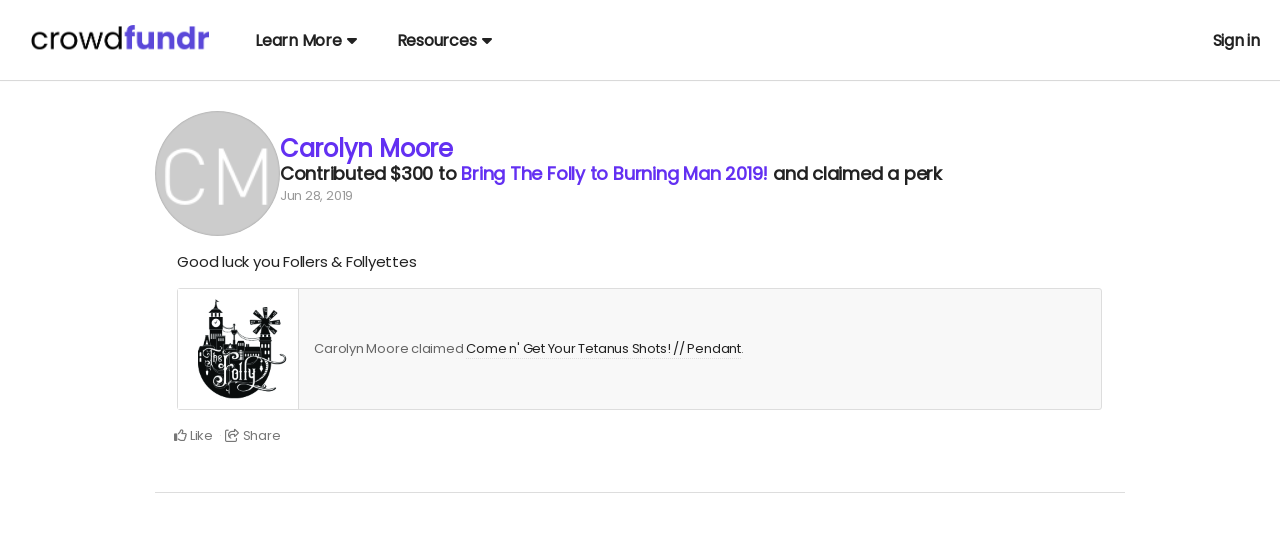

--- FILE ---
content_type: text/html;charset=UTF-8
request_url: https://fundrazr.com/contributions/1EtUoa
body_size: 20995
content:
<!DOCTYPE html >

<html lang="en">


<head>

<meta charset="utf-8" />
<meta http-equiv="X-UA-Compatible" content="IE=edge" />

<link rel="shortcut icon" href="https://static.fundrazr.com/whitelabel/fundrazr/img/favicon.ico" />
<link rel="apple-touch-icon" href="https://static.fundrazr.com/whitelabel/fundrazr/img/apple-touch-icon.png" />

<meta name="mobile-web-app-capable" content="yes" />
<meta name="apple-mobile-web-app-title" content="FundRazr" />
<meta name="apple-mobile-web-app-status-bar-style" content="black" />
<meta name="viewport" content="width=device-width, user-scalable=no, initial-scale=1.0" />

<link rel="search" type="application/opensearchdescription+xml" href="/opensearch.xml" title="FundRazr" />
<meta name="run-location" content="website" />

<link rel="stylesheet" type="text/css" href="/style/main.bundle.css?cb=260110041929" />

<script>
  	//function to queue $(document).ready(fn) jquery calls before jquery is loaded.
  	window.ready = [];
  	window.$ = function(f) {
  		ready.push(f);
  	};
</script>
		<link rel="stylesheet" type="text/css" href="https://static.fundrazr.com/whitelabel/themes/f767f1a8546e42078622991ef8290c83.css?cb=1738606607834" />
		<link rel="stylesheet" type="text/css" href="/style/white-label/crowdfundr/style.css?cb=260110041929" />
		<link rel="stylesheet" type="text/css" href="https://fonts.googleapis.com/css?family=Poppins" />
	
	<title>Carolyn Moore claimed a perk</title>
	
	
	<meta property="og:type" content="website" />
	<meta property="og:site_name" content="FundRazr" />
	<meta property="fb:app_id" content="18015191938" />
	<meta property="og:title" content="Carolyn Moore claimed a perk" />
	<meta property="og:description" content="The perk was &quot;Come n' Get Your Tetanus Shots! // Pendant&quot;. See how you too can support &quot;Bring The Folly to Burning Man 2019!&quot;." />
	<meta property="og:url" content="https://crowdfundr.com/contributions/1EtUoa" />
	<meta property="og:image" content="https://static.fundrazr.com/campaigns/916fecb2ec4648c0bc4d1f8c0d0f97b7.jpg?cb=1748928005" />
		<meta property="og:image:width" content="640" />
		<meta property="og:image:height" content="360" />
	
	
	<meta name="twitter:card" content="summary_large_image" />
	<meta name="twitter:site" content="@crowdfundr" />
	<meta name="twitter:title" content="Carolyn Moore claimed a perk" />
	<meta name="twitter:description" content="The perk was &quot;Come n' Get Your Tetanus Shots! // Pendant&quot;. See how you too can support &quot;Bring The Folly to Burning Man 2019!&quot;." />
	<meta name="twitter:url" content="https://crowdfundr.com/contributions/1EtUoa" />
	<meta name="twitter:image" content="https://static.fundrazr.com/campaigns/916fecb2ec4648c0bc4d1f8c0d0f97b7.jpg?cb=1748928005" />
	
	<link rel="canonical" href="https://crowdfundr.com/contributions/1EtUoa" />
	<link rel="image_src" href="https://static.fundrazr.com/campaigns/916fecb2ec4648c0bc4d1f8c0d0f97b7.jpg?cb=1748928005" />



<link rel="stylesheet" type="text/css" href="/style/bootstrap-responsive.css?cb=260110041929" />
<link rel="stylesheet" type="text/css" href="/style/activity.bundle.css?cb=260110041929" />
<link rel="stylesheet" type="text/css" href="/style/action_page.css?cb=260110041929" />
<link rel="stylesheet" type="text/css" href="/style/simplify_page.css?cb=260110041929" />
	<meta name="robots" content="noindex" />


	
	<script async="async" src="https://www.googletagmanager.com/gtag/js?id=G-6BGH3ZZFF7"></script>
	<script>
		let platformConfig = {
			'groups': 'system'
		}

		window.dataLayer = window.dataLayer || [];
		function gtag(){dataLayer.push(arguments);}
		gtag('js', new Date());
		gtag('config', 'G-6BGH3ZZFF7', platformConfig);
	</script>
	
	
</head>



<body data-mobile="" data-touch="false" data-same-site="true" data-background="NONE" data-breadcrumbs="false" class="     body-fluid                                  ">
	
	
	<div id="fb-root"></div>
	
	<script>(function(w,d,s,l,i){w[l]=w[l]||[];w[l].push({'gtm.start':
			new Date().getTime(),event:'gtm.js'});var f=d.getElementsByTagName(s)[0],
		j=d.createElement(s),dl=l!='dataLayer'?'&l='+l:'';j.async=true;j.src=
		'https://www.googletagmanager.com/gtm.js?id='+i+dl;f.parentNode.insertBefore(j,f);
	})(window,document,'script','dataLayer','GTM-KNHWLG');</script>
	

	
	<noscript><iframe src="https://www.googletagmanager.com/ns.html?id=GTM-KNHWLG" height="0" width="0" style="display:none;visibility:hidden"></iframe></noscript>

	

	

	

	


	<main>
		<div id="sidebar-layout-wrapper">


			
			<div id="sidebar-page-wrapper" class="fade-in">


				
				<div id="top-bar" class="row fade-in hide">
					<div class="container-fluid" style="padding-right: 0; padding-left: 0;">
						<div class="row-fluid">
							<div class="content span12">
							</div>
						</div>
					</div>
				</div>


				
				<div id="navbar" class="navbar navbar-flex navbar-top full-width">
					<div class="navbar-inner">
						<div id="navbar-container" class="container full-width">
							<a id="skip-navigation" href="#super-container" class="btn scroll-to">Skip to content</a>


							
							
							<div id="nav-lhs" class="offscreen">

									<a class="brand white-label " href="https://crowdfundr.com" target="_top" rel="nofollow">
										<img src="//static.fundrazr.com/partners/e080018b30c649bc8ea7a0a568eaa82e.png" data-whitelabel-id="1600" /></a>

							</div>
								<div id="nav-rhs">
									<ul id="top-nav-links" class="nav">
	
		
		<li class="custom-nav hidden-large-desktop" style="margin-right: auto !important;">
			
			
			
			<a class="dropdown-toggle plain" data-toggle="dropdown" title="Organization options" data-placement="bottom"><span class="hidden-phone">Menu</span><span class="visible-phone"><i class="fas fa-ellipsis-v"></i></span> <i class="fas fa-caret-down" style="margin-left: 5px;"></i></a>
		
		
			
			<ul class="dropdown-menu">
						<li class="custom-nav dropdown-submenu">
							<a data-toggle="submenu">Learn More</a>
							
							<ul class="dropdown-menu">
										<li><a href="https://crowdfundr.com/pages/features/" target="_blank" rel="nofollow noopener noreferrer">Features</a></li>
										<li><a href="https://crowdfundr.com/pages/pricing/" target="_blank" rel="nofollow noopener noreferrer">Pricing</a></li>
										<li><a href="https://crowdfundr.com/pages/professional/" target="_blank" rel="nofollow noopener noreferrer">Crowdfundr Professional</a></li>
										<li><a href="https://crowdfundr.com/pages/about/" target="_blank" rel="nofollow noopener noreferrer">About</a></li>
										<li><a href="https://crowdfundr.com/pages/ethics" target="_blank" rel="nofollow noopener noreferrer">Code of Ethics</a></li>
							</ul>
						</li>
						<li class="custom-nav dropdown-submenu">
							<a data-toggle="submenu">Resources</a>
							
							<ul class="dropdown-menu">
										<li><a href="https://crowdfundr.com/creatorhub/" target="_blank" rel="nofollow noopener noreferrer">Creator Hub</a></li>
										<li><a href="https://connectionpoint.com/help/" target="_blank" rel="nofollow noopener noreferrer">Help Centre</a></li>
										<li><a href="https://crowdfundr.com/pages/faq/" target="_blank" rel="nofollow noopener noreferrer">FAQ</a></li>
										<li><a href="https://crowdfundr.com/pages/partners/" target="_blank" rel="nofollow noopener noreferrer">Partners</a></li>
							</ul>
						</li>
			
			</ul>
		</li>
				<li class="custom-nav dropdown visible-large-desktop" style="">
					<a class="dropdown-toggle" data-toggle="dropdown">
						Learn More <i class="fas fa-caret-down" style="margin-left: 5px;"></i>
					</a>
					
					<ul class="dropdown-menu">
								<li><a href="https://crowdfundr.com/pages/features/" target="_blank" rel="nofollow noopener noreferrer">Features</a></li>
								<li><a href="https://crowdfundr.com/pages/pricing/" target="_blank" rel="nofollow noopener noreferrer">Pricing</a></li>
								<li><a href="https://crowdfundr.com/pages/professional/" target="_blank" rel="nofollow noopener noreferrer">Crowdfundr Professional</a></li>
								<li><a href="https://crowdfundr.com/pages/about/" target="_blank" rel="nofollow noopener noreferrer">About</a></li>
								<li><a href="https://crowdfundr.com/pages/ethics" target="_blank" rel="nofollow noopener noreferrer">Code of Ethics</a></li>
					</ul>
				</li>
				<li class="custom-nav dropdown visible-large-desktop" style="margin-right: auto !important">
					<a class="dropdown-toggle" data-toggle="dropdown">
						Resources <i class="fas fa-caret-down" style="margin-left: 5px;"></i>
					</a>
					
					<ul class="dropdown-menu">
								<li><a href="https://crowdfundr.com/creatorhub/" target="_blank" rel="nofollow noopener noreferrer">Creator Hub</a></li>
								<li><a href="https://connectionpoint.com/help/" target="_blank" rel="nofollow noopener noreferrer">Help Centre</a></li>
								<li><a href="https://crowdfundr.com/pages/faq/" target="_blank" rel="nofollow noopener noreferrer">FAQ</a></li>
								<li><a href="https://crowdfundr.com/pages/partners/" target="_blank" rel="nofollow noopener noreferrer">Partners</a></li>
					</ul>
				</li>


										


										
										<li class="logged-in dropdown not-embedded" style="position: relative; display: none; padding-right: 0;">
	
	
	
	<a id="user-menu-toggle" class="dropdown-toggle" data-toggle="dropdown" title="User options" data-placement="left">
		<span class="notification-count badge badge-warning small fade-in hide">n</span>
			<div class="user-picture"></div>
		<span class="user-name"></span> <i class="fas fa-caret-down" style="margin-left: 5px;"></i></a>
	
	
	
	<ul id="user-menu-options" class="dropdown-menu pull-right">
		
		
		
		<li><a class="user-profile-url" href="" target="_top">Signed in as <b class="user-name"></b></a></li>
		
		
		<li class="divider"></li>


		
		<li><a href="/transactions" target="_top">Contributions</a></li>
		
		
		
		<li><a href="https://fundrazr.com/manage" target="_top">Campaigns</a></li>
			<li><a href="https://fundrazr.com/organizations" target="_top">Organizations</a></li>
		

		
		<li><a href="/messages" target="_top">Messages <span class="notification-count badge badge-warning small hide">n</span></a></li>


		
		<li><a href="https://fundrazr.com/account/settings" target="_top">Account settings</a></li>
		
		
		
		<li><a href="/support" target="_blank">Support</a></li>
			<li class="divider"></li>
			<li><a href="/logout" target="_top">Sign out</a></li>
		
	</ul>
										</li>
								<li class="logged-out" style="display: block; padding-right: 0;">
									<a data-action="login" href="/login" rel="nofollow" target="_top" data-redirect-to="https://fundrazr.com/contributions/1EtUoa?" class="nowrap">Sign in</a>
								</li>

									</ul>
								</div>

						</div>
					</div>
				</div>

				


				
				


				
				<a id="top-scroller" class="inline-edit-link _legacy out"><i class="fas fa-arrow-up"></i></a>


				


				


				
				<div id="tasks-sidebar-wrapper">

					<div id="tasks-backdrop" data-action="toggle-admin-panel" class="fade-in"></div>

					<div id="tasks-page-wrapper">


							

							<div id="super-container">

							<noscript><div class="alert alert-error text-center" style="margin: 0 auto 10px;">You need to enable JavaScript to use FundRazr</div></noscript>


							
							<div class="container          loading          exclude-activity-styles" style="min-height: 350px;">
	<div class="row-fluid">
		<div id="activity-panel" class="span10 offset1">

<div id="activity-feed" class="feed-box fade-in" style="">
	
	
	
	<div class="feed-item-box" style="clear: both;">
	</div>
	
	
	
	<div class="feed-info-box">
		<div class="feed-nav" style="text-align: center">
			<a class="btn btn-small load-more page-link">Show more</a>
		</div>
	</div>
	
</div>
		</div>
	</div>

	<div id="mg-overlay" style="display: none;"></div>

	<div id="mg-body" style="display: none;">


		
		<div id="mg-controls">

			
			<a data-action="show-grid"><i class="fas fa-th"></i> Browse</a>

			
			<a data-action="show-gallery"><i class="far fa-image"></i> View</a>

			
			<a data-action="toggle-slideshow"><i id="slideshow-icon" class="fas fa-presentation"></i> <span id="slideshow-label">Slideshow</span></a>

			
			<a data-action="add-media" class="admin-option inline"><i class="fas fa-plus"></i><span class="hidden-phone"> Add</span></a>

			
			<span><span class="visible-desktop"><a data-action="toggle-comments"><i class="far fa-comments"></i> <span id="toggle-label">Hide comments</span></a></span></span>

			
			<span><span class="hidden-desktop"><a data-action="toggle-comments"><i class="far fa-comments"></i><span class="hidden-phone"> Comments</span></a></span></span>

			<a data-action="close-gallery" id="mg-close-button" class="right">✕</a>
		</div>


		
		<div id="mg-outerbox">


			
			<div id="mg-placeholder" class="clearfix" style="display: none;">
				<div class="admin-option">
					<h3>Uh oh!</h3>
					<p>Your media gallery is empty. That means you're missing a powerful
						opportunity to bring attention to your cause.</p>
					<a data-action="add-media" class="btn btn-medium btn-primary" style="margin: 15px 0;">Add pictures now</a>
					<p>(You can add videos, too.)</p>
				</div>

				
				<div class="public-option hide">
					<p>The media gallery is empty.</p>
				</div>
			</div>


			
			<div id="mg-grid" class="clearfix">

				

				
				<a id="grid-placeholder" class="admin-option" data-action="add-media">
					<div class="mg-thumbnail">
						<i class="fas fa-plus"></i> Add
					</div>
				</a>
			</div>


			
			<div id="mg-gallery" class="hide">


				
				<div id="mg-stage-col">

					<div id="mg-stage-table">

						
						<div id="gallery-carousel" class="frcarousel slide">
							<div class="carousel-video"></div>
							<div class="carousel-video-blind"></div>
							<div class="carousel-inner"></div>
							<span class="carousel-control left hide-important"><i class="fal fa-chevron-left"></i></span>
							<span class="carousel-control right hide-important"><i class="fal fa-chevron-right"></i></span>
						</div>

						
						<div id="slideshow-carousel" class="frcarousel slide hide">
							<div class="carousel-video"></div>
							<div class="carousel-video-blind"></div>
							<div class="carousel-inner">
								<div class="item active" data-id="_default_" data-image-id="42EuQf" data-video-url="https://player.vimeo.com/video/334988230" data-video-id="42Ew3f">
									<img src="//static.fundrazr.com/campaigns/916fecb2ec4648c0bc4d1f8c0d0f97b7.jpg?cb=1748928005" />
								</div>
							</div>

							<span class="carousel-control left hide-important"><i class="fal fa-chevron-left"></i></span>
							<span class="carousel-control right hide-important"><i class="fal fa-chevron-right"></i></span>
						</div>

					</div>

					
					<div id="mg-item-controls">

						
						<div class="mouseover-item">
							<span class="activity-like">
								
							</span>
							<a data-action="comment-on-item"><i class="far fa-comment"></i> Comment</a>
								<a data-action="share-item"><i class="far fa-share-square"></i> Share</a>

							<a class="right admin-option" data-action="delete-item"><i class="far fa-trash-alt"></i> Delete</a>
							<a class="right admin-option" data-action="make-item-default"><i class="far fa-circle"></i> <span class="label-text">Set as</span> <span class="media-item-label"></span></a>
						</div>

					</div>
				</div>


				
				<div id="mg-activity-col">
					<div id="mg-activity-scroll">

<div id="gallery-feed" class="feed-box fade-in" style="">
	
	
	
	<div class="feed-item-box" style="clear: both;">
	</div>
	
	
	
	<div class="feed-info-box">
		<div class="feed-nav" style="text-align: center">
			<a class="btn btn-small load-more page-link">Show more</a>
		</div>
	</div>
	
</div>

					</div>
				</div>

			</div>
		</div>
	</div>


	
	<div id="delete-media-dialog" class="modal hide fade" style="width: 400px;">
		<div class="modal-header">
			<button type="button" class="close" data-dismiss="modal" aria-hidden="true"><i class="fal fa-times"></i></button>
			<h3>Delete media item?</h3>
		</div>
		<div class="modal-body">
			<p>Are you sure you want to delete this item from the media gallery?</p>
			<div class="checkbox had-activity hide">
				<input type="checkbox" id="confirm-remove-in-activity" />
				<label for="confirm-remove-in-activity">Also remove it from any related activity</label>
			</div>
		</div>
		<div class="modal-footer">
			<a class="btn btn-hover" data-dismiss="modal">Cancel</a>
			<a id="confirm-media-delete" class="btn btn-primary" data-dismiss="modal">Delete</a>
		</div>
	</div>


	
	<div id="set-default-media-dialog" class="modal hide fade" style="width: 400px;">
		<div class="modal-header">
			<button type="button" class="close" data-dismiss="modal" aria-hidden="true"><i class="fal fa-times"></i></button>
			<h3>Set as <span class="media-item-label"></span>?</h3>
		</div>
		<div class="modal-body">

			
			<div class="hidden-by-layout hide">

				
				<p class="is-video hide">
					The campaign video will appear in social media and email.
				</p>

				
				<p class="is-image hide">
					The campaign cover picture will appear in social media and email.
				</p>
			</div>

			
			<p class="not-hidden-by-layout">
				The <span class="media-item-label"></span> will appear at the top of your campaign
				page<span class="is-image hide"> and in social media and email</span>.
			</p>
		</div>
		<div class="modal-footer">
			<a class="btn btn-hover" data-dismiss="modal">Cancel</a>
			<a id="confirm-media-set" class="btn btn-primary" data-dismiss="modal">Apply</a>
		</div>
	</div>


	
	<div id="reset-default-media-dialog" class="modal hide fade" style="width: 400px;">
		<div class="modal-header">
			<button type="button" class="close" data-dismiss="modal" aria-hidden="true"><i class="fal fa-times"></i></button>
			<h3>Reset <span class="media-item-label"></span>?</h3>
		</div>
		<div class="modal-body">

			
			<div class="hidden-by-layout hide">
				It won't be used as default in social media and email.
				The <span class="media-item-type"></span> will remain in the media gallery.
			</div>

			
			<p class="not-hidden-by-layout">
				It will be removed from the top of your campaign and won't be used as default in social media and email.
				The <span class="media-item-type"></span> will remain in the media gallery.
			</p>

		</div>
		<div class="modal-footer">
			<a class="btn btn-hover" data-dismiss="modal">Cancel</a>
			<a id="confirm-media-reset" class="btn btn-primary" data-dismiss="modal">Apply</a>
		</div>
	</div>


	
	<div id="edit-media-description-dialog" data-backdrop="static" data-keyboard="false" class="modal hide fade">
		<div class="modal-header">
			<button type="button" class="close" data-dismiss="modal" aria-hidden="true"><i class="fal fa-times"></i></button>
			<h3>Edit <span class="type"></span> description</h3>
		</div>
		<div class="modal-body">
			<div class="content">
			<textarea id="media-description-text" rows="5" class="resize-y" style="width: 100%;"></textarea>
			</div>
		</div>
		<div class="modal-footer">
			<a class="btn btn-hover" data-dismiss="modal">Cancel</a>
			<a id="save-media-description" class="btn btn-primary" data-dismiss="modal">Save</a>
		</div>
	</div>


<div id="delete-story-dialog" class="modal hide fade">
	<div class="modal-header">
		<button type="button" class="close" data-dismiss="modal" aria-hidden="true"><i class="fal fa-times"></i></button>
		<h3>Delete update</h3>
	</div>
	<div class="modal-body">
		<p>Delete this story update?</p>
		
		
		<p class="help-text" id="story-media-help">Any pictures or videos will remain in the campaign's media gallery.</p>
	</div>
	<div class="modal-footer">
		<a class="btn btn-hover" data-dismiss="modal">Cancel</a>
		<a id="confirm-story-delete" class="btn btn-primary" data-dismiss="modal">Delete</a>
	</div>
</div>


<div id="delete-milestone-dialog" class="modal hide fade" style="width: 360px;">
	<div class="modal-header">
		<button type="button" class="close" data-dismiss="modal" aria-hidden="true"><i class="fal fa-times"></i></button>
		<h3>Delete milestone</h3>
	</div>
	<div class="modal-body">
		<p>Delete this milestone?</p>
		<img id="delete-milestone-image" style="width: 100%; height: auto;" />
	</div>
	<div class="modal-footer">
		<a class="btn btn-hover" data-dismiss="modal">Cancel</a>
		<a id="confirm-milestone-delete" class="btn btn-primary" data-dismiss="modal">Delete</a>
	</div>
</div>


<div id="edit-storyupdate-dialog" data-backdrop="static" data-keyboard="false" class="modal hide fade" style="width: 759px;">
	<div class="modal-header">
		<button type="button" class="close" data-dismiss="modal" aria-hidden="true"><i class="fal fa-times"></i></button>
		<h3>Edit Story update</h3>
	</div>
	<div class="modal-body" style="overflow-y: auto;">
		<p id="edit-storyupdate-message-only" style="margin-bottom: 25px;">
			Modifications will affect the activity feed only. Emails cannot be modified after they have been sent.
		</p>
		<div style="width: fit-content; margin: 10px auto;">
			<form class="flex-row" style="align-items: center; gap: 15px;">
				<label for="edit-storyupdate-subject" class="bold">Subject</label>
				<input type="text" id="edit-storyupdate-subject" maxlength="100" style="flex: 1; margin: 0;" />
			</form>
			<div class="email-wysiwyg-wrapper" style="max-width: unset !important; margin-top: 15px;">
				<textarea id="edit-storyupdate-message" class="message-input" style="width: 100%; height: 250px;"></textarea>
				<div class="wysiwyg-emoji-picker-wrap" data-wysiwyg="feedStoryUpdateEditor"></div>
				<div class="wysiwyg-gif-picker-wrap" data-wysiwyg="feedStoryUpdateEditor" style="width: auto"></div>
			</div>
			<div class="validation-message alert alert-error">The story update contains invalid characters: <code>{{</code>.</div>
		</div>
	</div>
	<div class="modal-footer">
		<a class="btn btn-hover" data-dismiss="modal">Cancel</a>
		<a id="update-story" class="btn btn-primary">Save</a>
	</div>
</div>
		


<script id="feed-item-template" type="text/template">
	<div class="feed-item">

		
				
		<div class="item-schedule hide"><a class="local-cluetip subtle-link scheduled-post-info" rel="scheduled-post">Unpublished</a></div>
		
		
		
		<i class="item-lock fas fa-lock" style="display: none;" title="Only you can see this post"></i>
		
		
		
		
		
		<div class="item-header">
			
			
			<div class="item-picture">
				
			</div>

			<div>
			
				
				<div class="headline-font">

					
					<span class="item-name"></span> <a class="item-role cluetip"></a>

					
					<span class="item-tagline"></span>

				</div>
			
				
				<div class="item-info">
					<span class="item-type"></span>
					<span class="dot-before"></span>
					<a class="item-time plain" href="#" target="_top"></a>
				</div>
			
			</div>
		</div>
		
		
		
		<div class="item-content">
			<div class="item-message"></div>
			<div class="item-gif hide"></div>
		</div>
		<div class="item-content item-dedication">
		</div>

		
		<div class="item-media"></div>
			
			
		
		<div class="item-actions">
			<span class="activity-like">
				<a class="like-btn plain off nowrap" href="javascript:void(0)"><i class="far fa-thumbs-up"></i> Like</a> <span class="counter like-count"></span>
			</span>
				<span class="dot-before"></span><a title="Share this item" class="share-link plain nowrap" href="javascript:void(0)"><i class="far fa-share-square"></i> Share</a>
			<span class="item-custom-actions"></span>
		</div>
			<div class="item-comments hide">
				<a class="load-more">View all comments</a>
				
				
				<div class="entries fade-in"></div>
			</div>
	
	</div>
</script>



<script id="basic-feed-item-template" type="text/template">
	<div class="feed-item basic-feed-item">
		
		
		
		<i class="item-lock fas fa-lock" style="display: none;" title="Only you can see this post"></i>
		
		
		
		<div class="item-header">
			
			
			<div class="item-picture">
				
			</div>

			<div>
			
				
				<div class="headline-font">

					
					<span class="item-name"></span> <a class="item-role cluetip"></a>

					
					<span class="item-tagline"></span>

				</div>
			
				
				<div class="item-info">
					<span class="item-type"></span>
					<span class="dot-before"></span>
					<a class="item-time plain" href="#" target="_top"></a>
				</div>
			
			</div>
		</div>

		
		
		<div class="item-content">
			<div class="item-message"></div>
		</div>
			
		
			
		
	
	</div>
</script>


<div id="scheduled-tooltip" class="clearfix" style="display: none; font-size: 14px; line-height: 20px; padding: 25px 15px 20px;">
	
</div>

<script id="feed-comment-template" type="text/template">
	<div class="item-comment fade-in">
		
		<div class="item-header">
			<a class="item-owner-link" href="#" target="_blank">
				<div class="item-picture"></div>
			</a>
			<a class="item-owner-link item-name bold" href="#" target="_blank"></a>
			<span class="dot-before"></span><span class="item-time muted"></span>
		</div>
		
		<div class="item-content">
			<div class="item-message"></div>
			<div class="item-gif hide"></div>
		</div>
		
		<div class="item-actions">
			<span class="activity-like">
				<a class="like-btn off" href="javascript:void(0)"><i class="far fa-thumbs-up"></i> Like</a>
				
				<span class="counter like-count"></span>
			</span>
			<span class="item-custom-actions"></span>
		</div>
		
	</div>
</script>
		


<script id="feed-reward-template" type="text/template">
	<div class="item-reward clearfix">
		<a class="image-box more-info" target="_top">
			<img class="image" />
		</a>
		<div class="info">
			<div class="headline">
				<span class="title"></span>
			</div>
			<ul class="actions dot-between">
				<li><a class="claim-item">Select this perk</a></li>
			</ul>
		</div>
	</div>
</script>



<script id="reward-popup-template" type="text/template">
	<div class="reward clearfix">
		<a class="image-box more-info" target="_top">
			<div class="image-wrapper">
				<img class="image" />
			</div>
		</a>
		<div class="info">
			<div class="headline headline-font">
				<span class="price"></span>
				<span class="title"></span>
			</div>
			<ul class="stats dot-between">
				<li class="claimed"><span class="claimed-amount"></span> <span class="claim-action"></span></li>
				<li class="remaining"><span class="remaining-amount"></span> remaining</li>
				<li class="shipping"></li>
			</ul>
			<div class="description"></div>
			<ul class="actions dot-between">
				<li><a class="more-info small">Learn more</a></li>
				<li><a class="claim-item small"></a></li>
			</ul>
		</div>
	</div>
</script>



<div id="reward-tooltip" class="clearfix" style="display: none; font-size: 14px; line-height: 20px; padding: 25px 15px 20px;">
	
</div>

	<div id="share-dialog" class="modal hide fade">
		<div class="modal-header">
			<button type="button" class="close" data-dismiss="modal" aria-hidden="true"><i class="fal fa-times"></i></button>
			<h3>Share</h3>
		</div>
		<div class="modal-body">
		<div class="help-callout legible-width" style="margin: 0 auto 30px;">
			<b>This campaign is <a class="cluetip like-help-cluetip" rel="campaign-visibility">private</a></b>
			<p style="margin: 5px 0 0;">Sharing helps the cause reach more people and raise more money. However,
				to prevent unwanted exposure, please share privately via email, text, Messenger, or Whatsapp.</p>
		</div>
	

	
	<div class="share-link-wrap legible-width ">
		<div class="input-prepend input-append _not-rounded share-link-ui ">
			<span class="add-on hidden-small-phone"><i class="fa-solid fa-lg fa-link"></i></span>
			<input id="shortlink-fld-2" type="text" readonly="readonly" class="clipboard-copy" />
			<a data-action="copy-to-clipboard" data-clipboard-target="#shortlink-fld-2" class="btn btn-info btn-color add-on">Copy</a>
		</div>
	</div>

	
	<div class="share-grid  ">

		
		<a data-action="web-share" class="hide"><i class="fa-regular fa-share-nodes btn"></i> Share to...</a>

		
		<a data-action="facebook-share-campaign"><i class="fab fa-facebook-f btn-facebook"></i> Facebook</a>

		
		<a data-action="tweet-campaign"><i class="fab fa-x-twitter btn-twitter"></i> X</a>

		
		<a data-action="linkedin-share-campaign"><i class="fab fa-linkedin-in btn-linkedin"></i> LinkedIn</a>

		
		<a data-action="email-campaign"><i class="far fa-envelope btn"></i> Email</a>

		
		<a data-action="fbmessenger-share-campaign" data-mobile="false"><i class="fab fa-facebook-messenger btn-fbmessenger"></i> Messenger</a>
			<a data-action="whatsapp-share-campaign"><i class="fab fa-whatsapp btn-whatsapp"></i> Whatsapp</a>
			<a data-action="qrcode-campaign"><i class="fa-regular fa-qrcode btn"></i> QR code</a>
			<a data-action="embed-campaign"><i class="fas fa-code btn"></i> Embed</a>

	</div>

		</div>
	</div>


<div id="email-share-dialog" class="modal hide fade">
	<div class="modal-header">
		<button type="button" class="close" data-dismiss="modal" aria-hidden="true"><i class="fal fa-times"></i></button>
		<h3>Email your friends</h3>
	</div>
	<form>
		<div class="modal-body">
			<p style="margin-bottom: 25px;">Share this campaign with up to 10 of your friends.
				We'll send them details of the campaign and your personal message (optional).</p>
				
			
			
			<label>Your name <a class="cluetip plain" rel="share-email_sender-name" style="margin-left: .2em;"><i class="fas fa-info-circle"></i></a></label>
			<div id="input-email" class="input-append _not-rounded" style="width: 100%;">
				<input class="name validate" type="text" maxlength="255" autocomplete="off" />
				<button type="button" data-action="signin-to-show-name" class="add-on email-add-on">Sign in</button>
			</div>
			
			
			<label>Your email address <a class="cluetip plain" rel="share-email_sender-email" style="margin-left: .2em;"><i class="fas fa-info-circle"></i></a></label>
			<input class="email validate" type="text" maxlength="255" autocomplete="off" style="width: 100%;" />
			
			
			<label>Your message (recommended)</label>
			<textarea class="message validate" style="width: 100%;" placeholder="Add a message ..." maxlength="1500" data-with-counter="true"></textarea>
			

			<label>Recipients</label>
			<textarea class="to-emails validate" style="width: 100%;" placeholder="Add your friends' email address ..."></textarea>
			<p class="help-block">
				Add up to 10 email addresses separated with a comma.
			</p>
			
			
			<div id="email-share-captcha"></div>
			<div class="validation-message alert alert-error"></div>
		</div>
		<div class="modal-footer">
			<button type="button" class="btn btn-hover left" data-dismiss="modal" aria-hidden="true">Cancel</button>
			<button type="button" data-action="preview-share-email" class="btn btn-hover">Preview<span class="hidden-phone"> email</span></button>
			<button type="submit" id="submit-email" class="btn btn-primary">Send</button>
			
			<p class="help-block"><i class="fas fa-lock"></i> We never share email addresses or send spam.</p>
		</div>
	</form>
</div>


<div id="shortlink-dialog" class="modal hide fade" style="width: 420px;">
	<div class="modal-header">
		<button type="button" class="close" data-dismiss="modal" aria-hidden="true"><i class="fal fa-times"></i></button>
		<h3>Share a link</h3>
	</div>
	<div class="modal-body">
        Send anyone this link to the campaign.
        <div style="margin: 20px 0 0;">
			<div class="input-append _not-rounded flex-row">
				<input id="shortlink-fld" type="text" readonly="readonly" class="clipboard-copy" style="flex: 1; height: 3em;" />
				<a data-action="copy-to-clipboard" data-clipboard-target="#shortlink-fld" class="btn btn-info add-on" style="height: 3em; padding: 10px;">Copy</a>
			</div>
		</div>
	</div>
</div>

	
	<div id="qrcode-dialog" class="modal hide fade" style="width: 375px;">
		<div class="modal-header">
			<button type="button" class="close" data-dismiss="modal" aria-hidden="true"><i class="fal fa-times"></i></button>
			<h3>QR code</h3>
		</div>
		<div class="modal-body ">
			<p class="qr-code-help-text"></p>
			<div style="     position: relative;     display: flex;     align-items: center;     justify-content: center;     width: 300px;     height: 300px;     margin: 10px auto 0;">
				<img id="dialog-qrcode" class="fade-in" style="position: absolute; z-index: +1;" />
				<div class="loading" style="flex: 1;"></div>
			</div>
		</div>
		<div class="modal-footer">
			<a class="btn btn-primary" id="dialog-qrcode-download">Download</a>
		</div>
	</div>
							</div>

						</div>


	<footer>
		<div class="container">
				<div id="footer-conditional">


					
					<div class="row-fluid">
						<div class="span12 text-center">
							<div class="platform-header simple">
									<div class="tagline">Crowdfunding by</div>

								
								<a href="https://fundrazr.com" target="_blank" class="platform-brand"><img class="partner-logo" src="//static.fundrazr.com/partners/65cae3d1018c4f69aebb2ee485f0a012.png" alt="FundRazr" /></a>
									<div class="tagline secondary">A partner of</div>
										<a href="//crowdfundr.com" target="_blank" rel="nofollow noopener noreferrer" class="platform-brand secondary"><img class="partner-logo" src="//static.fundrazr.com/partners/e080018b30c649bc8ea7a0a568eaa82e.png" alt="Crowdfundr" /></a>

							</div>
						</div>
					</div>


				</div>


			
			<div id="footer-required" class="text-center">
				<div class="container">


					
					<div class="row-fluid" style="margin-bottom: 0;">
						<ul class="list-inline">

							
							

							
							<li><a href="/support" target="_blank">Support</a></li>
							<li><a href="/terms-of-service" target="_blank">Terms of Service</a></li>
							<li><a href="/privacy-policy" target="_blank">Privacy Policy</a></li>
						</ul>
							
							<div id="copyright">
									<div class="secondary always-visible">
									</div>

								
								<div id="powered-by-platform-attribution">
									<a href="https://connectionpoint.com" target="_blank">Powered by ConnectionPoint®</a>
								</div>

							</div>
					</div>


				</div>
			</div>
		</div>
	</footer>


					</div>


				</div>


				


				<div id="sidebar-backdrop" class="fade-in"></div>

			</div>
		</div>


		
		<div id="bottom-bar" class="row-fluid fade-in hide">
			
			<div class="container-fluid">
				<div class="row-fluid">
					<div class="content span12">
					</div>
				</div>
			</div>
		</div>

		
		<div id="bottom-bar-spacer"></div>

	</main>
	
	<script src="/js/main.bundle.js?cb=260110041929"></script>

	<script>
			$FR.config.setWhiteLabelDomain('fundrazr.com');
			$FR.config.appName = 'FundRazr';
			$FR.config.platformName = "FundRazr";
			$FR.config.customFontUrl = 'https://fonts.googleapis.com/css?family=Poppins';
			$FR.config.customStylesheetUrl = 'https://static.fundrazr.com/whitelabel/themes/f767f1a8546e42078622991ef8290c83.css?cb=1738606607834';
		$FR.config.loginDomainName = 'id.connectionpoint.com';
			$FR.config.loginPartnerId = '2hP';
		$FR.config.domainKey = 'ilnwv4HTy70UHV8RrHWVig6OFak=';
		$FR.config.recaptchaKey = '6LekPuQSAAAAAEvETwoCUGinw0SmItKa7JdKeVaR';
		$FR.config.cacheBreaker = '260110041929';
		$FR.config.supportEmailAddress = 'support@connectionpoint.com';
		$FR.session.isMobileClient = false;
		$FR.session.isReturningUser = false;
		$FR.session.lastLoginMethod = "";
		$FR.session.requireCookieConsent = false;
	</script>

	<script>
		$(function() {
			$FR.initWidgetLoaderScript = function() {(function() { var d = document, fr = d.createElement('script'); fr.type = 'text/javascript'; fr.async = true; fr.src = 'https://static.fundrazr.com/widgets/loader.js'; var s = d.getElementsByTagName('script')[0]; s.parentNode.insertBefore(fr, s);})();
			};
		});
	</script>
   	
   	
	
	<script>
		(function(w, d) {
		 var id='embedly-platform', n = 'script';
		 if (!d.getElementById(id)) {
		   w.embedly = w.embedly || function() {(w.embedly.q = w.embedly.q || []).push(arguments);};
		   var e = d.createElement(n); e.id = id; e.defer=1;
		   e.src = 'https://cdn.embedly.com/widgets/platform.js';
		   var s = d.getElementsByTagName(n)[0];
		   s.parentNode.insertBefore(e, s);
		 }
		})(window, document);
	</script>
	
	
	<div id="fb-root"></div>
	

	<script>
		/*<![CDATA[*/
		
		// Default cluetip configuration
		var cluetipDefaults = {
			baseURL: 'https://fundrazr.com/tooltips/tips?tip=',
			sticky: true, 
			arrows: true,
			dropShadow: false,
			cursor: 'pointer',
			//closePosition: 'bottom',
			//closeText: "Close",
			closePosition: 'top',
			closeText: "&#215;",															// TODO: Replace with FA icon.
			cluetipClass: 'fr',
			activation: 'click',
			showTitle: false,
			width: 500,
			cluezIndex: 1600
		};
		
		var localCluetipDefaults = $.extend({}, cluetipDefaults, { local: true });
		localCluetipDefaults.baseURL = undefined;

		$FR.config.requestURL = window.location.href
		
		$(function() {
			// Standard cluetip initialization
			$(document).on('click', '.fr_questionmark, .cluetip', function(event) {
				var $this = $(this);
				if (!$this.data('thisInfo')) {
					$this.cluetip(cluetipDefaults).trigger(event);
					event.preventDefault();
				}
			});
			// Local cluetip initialization
			$('.local-cluetip').cluetip(localCluetipDefaults);
			
			try {
				$("input[type='text'], textarea").maxlength();				
			} catch (err) {
				console.warn("Unable to apply maxlength. Old browser?");
			}
			$.i18n.properties({
			    name		: 'fundrazr_messages_js', 
			    path		: '/bundle/', 
			    mode		: 'map',
			    cache		: true,
			    cachebreaker: '260110041929'
			});

			function copy(text) {
				return new Promise(async (resolve, reject) => {
					// Try modern async clipboard
					try {
						if (navigator.clipboard?.writeText) {
							await navigator.clipboard.writeText(text);
							return resolve();
						}
					} catch (e) {
						// Continue to fallback
					}
					// Fallback: hidden textarea
					try {
						const textarea = document.createElement("textarea");
						textarea.value = text;

						Object.assign(textarea.style, {
							position: "fixed",
							top: "-9999px",
							left: "-9999px"
						});

						textarea.setAttribute("readonly", "");
						document.body.appendChild(textarea);

						textarea.select();
						textarea.setSelectionRange(0, text.length);

						const success = document.execCommand("copy");
						document.body.removeChild(textarea);

						if (success) return resolve();
					} catch (e) {
						// continue to reject
					}
					reject(new Error("Copy not supported by this browser."));
				});
			}
			if ($.isIPhone() || $.isIPad()) {
				// iOS: use our custom copy() function
				$(document).on("click", '[data-action="copy-to-clipboard"]', function (e) {
					const target = $(this).attr("data-clipboard-target");
					const content = $(target).val();
					copy(content)
						.then(() => $.growl("Copied to clipboard.", { type: "success" }))
						.catch(() => { /* ignore errors silently */ });
				});

			} else {
				// Non-iOS: Use Clipboard.js
				const clipboard = new Clipboard('[data-action="copy-to-clipboard"]');
				clipboard.on("success", () => {
					$.growl("Copied to clipboard.", { type: "success" });
				});
				clipboard.on("error", () => {
					if (!$.isMobile()) {
						$.growl("Press Ctrl+C to copy", { type: "info" });
					} else {
						$.growl("Sorry, that didn't work. Better copy the URL directly.", { type: "warning" });
					}
				});
			}
			
			$FR.register('pageUtils', FundRazr.module.PageUtils, {
				isEmbeddedView: '',
				hostPageUriBase: 'https://fundrazr.com'
			});
			$FR.start('pageUtils');
			$FR.register('header', FundRazr.module.Header);
			$FR.start('header');
			
			$('[data-action="accept-cookie-consent"]').on("click", function() {
				window.FundRazr.Cookies.set('fr_cookie_consent', "1", {
					'expires': 365,
					'path': '/'
				});
				$('#cookie-consent-banner').fadeOut(200);
			});
			
			$('[data-action="find-campaigns"][data-location]').on("click", function() {
				var $this = $(this);
				var redirectUrl = '/find';
				redirectUrl = $.appendParam(redirectUrl, 'category', $this.data('category') || 'All');
				redirectUrl = $.appendParam(redirectUrl, 'type', 'nearby');
				redirectUrl = $.appendParam(redirectUrl, 'location', $this.data('location'));
				$this.prop('href', redirectUrl);
			});
			
			if (window.embedly) {
				embedly('defaults', {
					cards: {
						'key': $FR.config.embedlyApiKey,
						'controls': '0',
						'align': 'left'
					}
				});
			}
		});
		
		// Execute queued jquery $(document).ready() function calls after jquery script loads
		if (window.ready) {
			var queue = window.ready;
			window.ready = null;
			$.each(queue, function(i, f) {
				$(f);
			});
		}
		
		/*]]>*/
	</script>
	<script type="module" src="/js/react/emoji-picker-entry.mjs?cb=260110041929"></script>
	<script type="module" src="/js/react/gif-picker-entry.mjs?cb=260110041929"></script>
		<script>
			window.addEventListener('load', () => {
				if (window.fathom) {
						window.fathom.setSite("HNTWDYSK");
						fathom.trackPageview();
						if(false) {
							fathom.trackEvent('visitor');
						}
				}
			});
		</script>

<script src="/js/activity.bundle.js?cb=260110041929"></script>

<script>		
	/*<![CDATA[*/
	
	$(function() {
		var campaignData = {"campaign":{"activityPagePayUrl":"https:\/\/crowdfundr.com\/campaigns\/thefollybrc\/pay","activityPageUrl":"https:\/\/crowdfundr.com\/thefollybrc","adminStatus":"FINISHED","allowCustomAmounts":true,"allowNewTeamCreation":true,"allowWarmup":false,"areRewardsAvailableToClaim":true,"backgroundColor":"#ffffff","bankingLocation":"US","campaignId":"b1UdAe","category":"Community","commentsEnabled":"NO_SHOW_EXISTING","contributionAmounts":{"@length":"9","paymentAmount":[{"amount":"5.00"},{"amount":"10.00"},{"amount":"20.00"},{"amount":"50.00"},{"amount":"100.00"},{"amount":"200.00"},{"amount":"500.00"},{"amount":"1000.00"},{"amount":"2000.00"}],"useDescriptiveAmounts":false},"created":"2019-04-24T18:50:42+00:00","currency":"USD","customTab2Enabled":false,"customTabEnabled":false,"deadline":{"date":"2019-07-29T15:04:58+00:00","type":"DATE","allowPaymentsAfterExpiration":true},"defaultAmount":"50.00","displayOrgInfo":true,"donorsAnonymous":false,"features":{"aggregateGoal":false,"aggregateTeamMemberGoal":false,"aggregateUpdates":false,"allocationPrompt":false,"allowBypassRegistrationOption":false,"allowComments":"NO_SHOW_EXISTING","allowContributionImage":false,"allowDataCollectionBeforePayment":true,"autoLaunchSubcampaign":false,"collectPayerInfo":"MANDATORY","customizationApprovalRequired":false,"dedicationPrompt":false,"defaultTweet":"Bring The Folly to Burning Man 2019! #crowdfunding @crowdfundr Support and Retweet","enableTipping":false,"feeRecoveryPercentage":"100.00","includeContributorImage":true,"lockSubcampaignGoal":false,"orderRequired":false,"payerInfo":{"dateOfBirth":"UNAVAILABLE","email":"UNAVAILABLE","employerAddress":"UNAVAILABLE","employerName":"UNAVAILABLE","mailingAddress":"UNAVAILABLE","name":"UNAVAILABLE","occupation":"UNAVAILABLE","phoneNumber":"UNAVAILABLE","shippingAddress":"MANDATORY"},"paymentButtonDisplay":"SHOW","presetSubcampaignMedia":false,"promptForBeneficiary":false,"raiseOnBehalfEnabled":false,"registerByInvitationOnly":false,"registration":"DISABLED","relatedDisplayStyle":"NONE","rewardsEnabled":true,"showActivities":true,"showCustomizationBanner":false,"showMainCampaignMedia":false,"showMasterCustomTab":false,"showMasterStory":true,"showRegisterButtonOnMaster":false,"showRelatedCampaigns":false,"showStats":true,"showStatsPanel":true,"subcampaignGoalMustExceedDefaultGoal":false,"subcampaignTeamDisplayStyleDefault":"ALPHABETIC","subcampaignTeamJoinOptionDefault":"PUBLIC","subcampaignTeamPublicJoinRequiresApproval":true,"subcampaignTeamSettingsLocked":false,"topupEnabled":true,"useSandboxPayments":false,"useSeparateSubcampaignDeadline":false,"useTeamRegistration":false,"useTeamSignup":false},"finishOnDeadline":false,"finished":"2020-02-28T03:29:37+00:00","fundingType":"KIA","giftAidEnabled":false,"giveLabel":"Contribute","goal":"60000.00","hasBeneficiary":false,"defaultImageId":"42EuQf","imageSmallUrl":"https:\/\/static.fundrazr.com\/campaigns\/916fecb2ec4648c0bc4d1f8c0d0f97b7.jpg?cb=1748928005","imageUrl":"https:\/\/static.fundrazr.com\/campaigns\/916fecb2ec4648c0bc4d1f8c0d0f97b7.jpg?cb=1748928005","includeGiftAidInTotal":false,"introduction":"The Folly is a whimsical village built around a clock tower, windmill, and performance stage; filled with hidden rooms, secret passageways, and observation decks. Help us gift The Folly to the playa by making a donation & sharing our fundraising campaign!","isDonationEnabled":false,"isOfferRewards":true,"isOrganizationCampaign":true,"isSupporterLeaderboardEnabled":false,"isTemplate":false,"lastUpdated":"2025-06-03T05:20:05+00:00","leaderboardWord":"Community","location":{"aa1Shortname":"CA","aa2Shortname":"Alameda County","countryCode":"US","createdTime":"2014-10-16T00:18:23+00:00","formattedAddress":"Oakland, CA, US","googlePlacesId":"ChIJA-2qKIt9hYARZ5N1NdUVtHE","id":16975,"latitude":37.8044,"locality":"Oakland","longitude":-122.2711,"type":"LOCALITY"},"mediaCount":3,"offerRegistrationRewards":false,"owner":{"fbUserId":10109272959726183,"homeUrl":"\/profiles\/big-picture-builders-llc","paypalGivingFund":false,"isTeam":false,"largePictureUrl":"https:\/\/static.fundrazr.com\/organizations\/30c29591dd794aef9fa4db4e6a77723c.jpg","name":"The Folly Builders","organizationId":"39UW6","pictureUrl":"https:\/\/static.fundrazr.com\/organizations\/30c29591dd794aef9fa4db4e6a77723c.jpg","userId":"47z74b"},"pageTemplate":"STANDARD","partner":{"bannerUrl":"https:\/\/static.fundrazr.com\/partners\/7712a7215f84416bad4b1bb5705d6a04.png","domainName":"crowdfundr.com","homepageUrl":"https:\/\/crowdfundr.com","logoUrl":"e080018b30c649bc8ea7a0a568eaa82e.png","name":"Crowdfundr","partnerId":"2go","partnerType":"PLATFORM","referralCode":"crowdfundr","restrictFundingType":false},"partnerVettingStatus":"APPROVED","partnerVisibility":"VISIBLE","payTo":{"homeUrl":"\/profiles\/big-picture-builders-llc","paypalGivingFund":false,"name":"The Folly Builders","organizationId":"39UW6","pictureUrl":"https:\/\/static.fundrazr.com\/organizations\/30c29591dd794aef9fa4db4e6a77723c.jpg"},"paymentType":"DONATION","paypalAccount":{"paypalApi":"PAYPAL_AP","provider":"PAYPAL","status":"VALID"},"preventExceedingGoal":false,"receiptsEnabled":false,"registrationCustomTab2Enabled":false,"registrationCustomTabEnabled":false,"registrationCustomizationPromptEnabled":false,"registrationEndorsementPromptEnabled":true,"registrationFeeRequired":false,"registrationFundraiserTabEnabled":false,"registrationLeaderboardsTabEnabled":false,"registrationRequiresSignature":false,"registrationStoryTabEnabled":false,"rewards":[{"isAddOnShippingEnabled":false,"claimUrl":"https:\/\/crowdfundr.com\/campaigns\/thefollybrc\/pay?perk=bGbpa","claimed":205,"collectRecipientData":false,"cost":0,"description":"<p>Want to donate to The Folly, but don't want a physical perk from us?\nAwesome! Donate any amount here - ALL of your money will go towards\nbringing The Folly to Burning Man and you'll have our infinite thanks!\nThank YOU!!  (Note: you can easily increase the amount of your donation\non the next screen by changing the &quot;quantity&quot; of your\ncontribution - thank you!)<\/p>","isDigitalFulfillmentEnabled":false,"isFlexPricing":false,"forRegistrationOnly":false,"imageUrl":"https:\/\/static.fundrazr.com\/rewards\/582275bff2674327a6beaae1ef4d713b.jpg","infoUrl":"","isClaimable":true,"isDeleted":false,"isEnabled":true,"isFeatured":true,"isFreeShipping":true,"isPreselected":false,"largeImageUrl":"https:\/\/static.fundrazr.com\/rewards\/582275bff2674327a6beaae1ef4d713b_large.jpg","limitVariantQuantity":false,"offerTo":"EVERYONE","onePerTransaction":false,"order":0,"isPickupOffered":false,"price":5,"isProvideQRCode":false,"isRequestShippingAddress":false,"rewardId":"bGbpa","rewardPageUrl":"https:\/\/crowdfundr.com\/perks\/bGbpa","rewardVariantsLabel":"Options","shareImageUrl":"https:\/\/connectionpoint.com\/img\/rewards\/perk-placeholder_1376x720.png","isShippingCostPerItem":false,"shippingType":"NO_SHIPPING","showStats":false,"title":"Donation in Any Amount!","type":"PERK","typeName":"Perk"},{"isAddOnShippingEnabled":false,"claimUrl":"https:\/\/crowdfundr.com\/campaigns\/thefollybrc\/pay?perk=aGZre","claimed":57,"collectRecipientData":false,"cost":3,"description":"<p>One of a kind design, these Folly stickers will mark your territory\nwherever your adventures lead you! \/\/ includes 3 stickers<\/p>","isDigitalFulfillmentEnabled":false,"isFlexPricing":false,"forRegistrationOnly":false,"imageUrl":"https:\/\/static.fundrazr.com\/rewards\/c5ce760c7efd486fa9e45152cdbfbd91.png","infoUrl":"","isClaimable":false,"isDeleted":false,"isEnabled":false,"isFeatured":false,"isFreeShipping":false,"isPreselected":false,"largeImageUrl":"https:\/\/static.fundrazr.com\/rewards\/c5ce760c7efd486fa9e45152cdbfbd91_large.png","limitVariantQuantity":false,"offerTo":"EVERYONE","onePerTransaction":false,"order":1,"isPickupOffered":false,"price":20,"isProvideQRCode":false,"isRequestShippingAddress":true,"rewardId":"aGZre","rewardPageUrl":"https:\/\/crowdfundr.com\/perks\/aGZre","rewardVariantsLabel":"Options","shareImageUrl":"https:\/\/connectionpoint.com\/img\/rewards\/perk-placeholder_1376x720.png","isShippingCostPerItem":false,"shippingCosts":{"cost":1,"locationCode":"ROW","shippingCostId":"3q5"},"shippingType":"ANYWHERE","showStats":true,"title":"Slap Me Folly \/\/ Sticker","type":"PERK","typeName":"Perk"},{"isAddOnShippingEnabled":false,"claimUrl":"https:\/\/crowdfundr.com\/campaigns\/thefollybrc\/pay?perk=bGZs1","claimed":37,"collectRecipientData":false,"cost":4,"description":"<p>Never take a sip of warm beer with your special Folly koozie - a must\nhave item for the Playa \/\/ plus stickers<\/p>","isDigitalFulfillmentEnabled":false,"isFlexPricing":false,"forRegistrationOnly":false,"imageUrl":"https:\/\/static.fundrazr.com\/rewards\/47a0b542cb1d45e0b21fcb6794d0cc34.jpg","infoUrl":"","isClaimable":false,"isDeleted":false,"isEnabled":false,"isFeatured":false,"isFreeShipping":false,"isPreselected":false,"largeImageUrl":"https:\/\/static.fundrazr.com\/rewards\/47a0b542cb1d45e0b21fcb6794d0cc34_large.jpg","limitVariantQuantity":false,"offerTo":"EVERYONE","onePerTransaction":false,"order":2,"isPickupOffered":false,"price":30,"isProvideQRCode":false,"isRequestShippingAddress":true,"rewardId":"bGZs1","rewardPageUrl":"https:\/\/crowdfundr.com\/perks\/bGZs1","rewardVariantsLabel":"Options","shareImageUrl":"https:\/\/connectionpoint.com\/img\/rewards\/perk-placeholder_1376x720.png","isShippingCostPerItem":false,"shippingCosts":[{"cost":4,"locationCode":"ROW","shippingCostId":"3q6"},{"cost":2,"locationCode":"US","shippingCostId":"3q7"}],"shippingType":"ANYWHERE","showStats":true,"title":"Shiver Me Timbers Keep Me Cool \/\/ Koozie","type":"PERK","typeName":"Perk"},{"isAddOnShippingEnabled":false,"claimUrl":"https:\/\/crowdfundr.com\/campaigns\/thefollybrc\/pay?perk=8GZtf","claimed":107,"collectRecipientData":false,"cost":13,"description":"<p>You can never have too many shirts from Burning Man projects - add this\nbeauty to your collection! \/\/ plus stickers<\/p>","isDigitalFulfillmentEnabled":false,"isFlexPricing":false,"forRegistrationOnly":false,"imageUrl":"https:\/\/static.fundrazr.com\/rewards\/9f255f6b998b43939b2e5fbd21a0540c.jpg","infoUrl":"","isClaimable":false,"isDeleted":false,"isEnabled":false,"isFeatured":false,"isFreeShipping":false,"isPreselected":false,"largeImageUrl":"https:\/\/static.fundrazr.com\/rewards\/9f255f6b998b43939b2e5fbd21a0540c_large.jpg","limitVariantQuantity":false,"offerTo":"EVERYONE","onePerTransaction":false,"order":3,"isPickupOffered":false,"price":50,"isProvideQRCode":false,"isRequestShippingAddress":true,"rewardId":"8GZtf","rewardPageUrl":"https:\/\/crowdfundr.com\/perks\/8GZtf","rewardVariants":[{"claimed":2,"id":"0932dfef4229429ba60aff31cb785afd","isDeleted":false,"limitVariantQuantity":false,"order":0,"variantText":"2XL"},{"claimed":18,"id":"eb541605be09436e8aa421f7f6039159","isDeleted":false,"limitVariantQuantity":false,"order":1,"variantText":"L"},{"claimed":24,"id":"5eb3d8a0f5214ababc1482b925e2c1fb","isDeleted":false,"limitVariantQuantity":false,"order":2,"variantText":"M"},{"claimed":14,"id":"6760eb9e4a29440fa851d967a5252979","isDeleted":false,"limitVariantQuantity":false,"order":3,"variantText":"S"},{"claimed":12,"id":"87cb8dcbe60149bba285cb677a480387","isDeleted":false,"limitVariantQuantity":false,"order":4,"variantText":"XL"}],"rewardVariantsLabel":"Size","shareImageUrl":"https:\/\/connectionpoint.com\/img\/rewards\/perk-placeholder_1376x720.png","isShippingCostPerItem":false,"shippingCosts":{"cost":10,"locationCode":"ROW","shippingCostId":"3q8"},"shippingType":"ANYWHERE","showStats":true,"title":"Wear Me Out \/\/ T-Shirt","type":"PERK","typeName":"Perk"},{"isAddOnShippingEnabled":false,"claimUrl":"https:\/\/crowdfundr.com\/campaigns\/thefollybrc\/pay?perk=7GZua","claimed":15,"collectRecipientData":false,"cost":14,"description":"<p>Truly the only article of clothing you'll ever need\u2026. Keep your bits\ncovered up in style while stoking the fire or chopping veggies! \/\/ plus\nstickers + a koozie<\/p>","isDigitalFulfillmentEnabled":false,"isFlexPricing":false,"forRegistrationOnly":false,"imageUrl":"https:\/\/static.fundrazr.com\/rewards\/5f2acff198a74cc09f00170b6c7634c3.jpg","infoUrl":"","isClaimable":false,"isDeleted":false,"isEnabled":false,"isFeatured":false,"isFreeShipping":false,"isPreselected":false,"largeImageUrl":"https:\/\/static.fundrazr.com\/rewards\/5f2acff198a74cc09f00170b6c7634c3_large.jpg","limitVariantQuantity":false,"offerTo":"EVERYONE","onePerTransaction":false,"order":4,"isPickupOffered":false,"price":75,"isProvideQRCode":false,"isRequestShippingAddress":true,"rewardId":"7GZua","rewardPageUrl":"https:\/\/crowdfundr.com\/perks\/7GZua","rewardVariantsLabel":"Options","shareImageUrl":"https:\/\/connectionpoint.com\/img\/rewards\/perk-placeholder_1376x720.png","isShippingCostPerItem":false,"shippingCosts":{"cost":10,"locationCode":"ROW","shippingCostId":"3q9"},"shippingType":"ANYWHERE","showStats":true,"title":"Kiss the Chef \/\/ Apron","type":"PERK","typeName":"Perk"},{"isAddOnShippingEnabled":false,"claimUrl":"https:\/\/crowdfundr.com\/campaigns\/thefollybrc\/pay?perk=6GZv3","claimed":39,"collectRecipientData":false,"cost":19,"description":"<p>Always be prepared for that important meeting on the Playa \/\/ plus\nstickers + a koozie<\/p>","isDigitalFulfillmentEnabled":false,"isFlexPricing":false,"forRegistrationOnly":false,"imageUrl":"https:\/\/static.fundrazr.com\/rewards\/e295b6674d214f1c8e985a853072e309.jpg","infoUrl":"","isClaimable":false,"isDeleted":false,"isEnabled":false,"isFeatured":false,"isFreeShipping":false,"isPreselected":false,"largeImageUrl":"https:\/\/static.fundrazr.com\/rewards\/e295b6674d214f1c8e985a853072e309_large.jpg","limitVariantQuantity":false,"offerTo":"EVERYONE","onePerTransaction":false,"order":5,"isPickupOffered":false,"price":100,"isProvideQRCode":false,"isRequestShippingAddress":true,"rewardId":"6GZv3","rewardPageUrl":"https:\/\/crowdfundr.com\/perks\/6GZv3","rewardVariantsLabel":"Options","shareImageUrl":"https:\/\/connectionpoint.com\/img\/rewards\/perk-placeholder_1376x720.png","isShippingCostPerItem":false,"shippingCosts":{"cost":10,"locationCode":"ROW","shippingCostId":"3qA"},"shippingType":"ANYWHERE","showStats":true,"title":"Whiskey Business \/\/ Flask","type":"PERK","typeName":"Perk"},{"isAddOnShippingEnabled":false,"claimUrl":"https:\/\/crowdfundr.com\/campaigns\/thefollybrc\/pay?perk=7GZwc","claimed":28,"collectRecipientData":false,"cost":24,"description":"<p>Everyday's a good day when you're sporting Folly coveralls (aka\njumpsuits, aka onesies) \/\/ plus stickers + a koozie<\/p>","isDigitalFulfillmentEnabled":false,"isFlexPricing":false,"forRegistrationOnly":false,"imageUrl":"https:\/\/static.fundrazr.com\/rewards\/4d2162919a3244d094e84340fcc5c009.jpg","infoUrl":"","isClaimable":false,"isDeleted":false,"isEnabled":false,"isFeatured":false,"isFreeShipping":false,"isPreselected":false,"largeImageUrl":"https:\/\/static.fundrazr.com\/rewards\/4d2162919a3244d094e84340fcc5c009_large.jpg","limitVariantQuantity":false,"offerTo":"EVERYONE","onePerTransaction":false,"order":6,"isPickupOffered":false,"price":150,"isProvideQRCode":false,"isRequestShippingAddress":true,"rewardId":"7GZwc","rewardPageUrl":"https:\/\/crowdfundr.com\/perks\/7GZwc","rewardVariantsLabel":"Options","shareImageUrl":"https:\/\/connectionpoint.com\/img\/rewards\/perk-placeholder_1376x720.png","isShippingCostPerItem":false,"shippingCosts":{"cost":12,"locationCode":"ROW","shippingCostId":"3qB"},"shippingType":"ANYWHERE","showStats":true,"title":"Overall It Was a Good Day \/\/ Jumpsuit Onesie","type":"PERK","typeName":"Perk"},{"isAddOnShippingEnabled":false,"claimUrl":"https:\/\/crowdfundr.com\/campaigns\/thefollybrc\/pay?perk=2GZxf","claimed":18,"collectRecipientData":false,"cost":17,"description":"<p>Behind the scenes access to a special drink at the Folly bar plus a rad\nthematic pendant \/\/ plus stickers + a koozie<\/p>","isDigitalFulfillmentEnabled":false,"isFlexPricing":false,"forRegistrationOnly":false,"imageUrl":"https:\/\/static.fundrazr.com\/rewards\/bf9aad60d0c84c3e87b2f6c62f32f850.jpg","infoUrl":"","isClaimable":false,"isDeleted":false,"isEnabled":false,"isFeatured":false,"isFreeShipping":false,"isPreselected":false,"largeImageUrl":"https:\/\/static.fundrazr.com\/rewards\/bf9aad60d0c84c3e87b2f6c62f32f850_large.jpg","limitVariantQuantity":false,"offerTo":"EVERYONE","onePerTransaction":false,"order":7,"isPickupOffered":false,"price":200,"isProvideQRCode":false,"isRequestShippingAddress":true,"rewardId":"2GZxf","rewardPageUrl":"https:\/\/crowdfundr.com\/perks\/2GZxf","rewardVariantsLabel":"Options","shareImageUrl":"https:\/\/connectionpoint.com\/img\/rewards\/perk-placeholder_1376x720.png","isShippingCostPerItem":false,"shippingCosts":{"cost":10,"locationCode":"ROW","shippingCostId":"3qC"},"shippingType":"ANYWHERE","showStats":true,"title":"Come n' Get Your Tetanus Shots! \/\/ Pendant","type":"PERK","typeName":"Perk"},{"isAddOnShippingEnabled":false,"available":5,"claimUrl":"https:\/\/crowdfundr.com\/campaigns\/thefollybrc\/pay?perk=4GZy5","claimed":5,"collectRecipientData":false,"cost":79,"description":"<p>A timeless, unique, giant print of the Folly in all her glory! Custom\nframed and signed by Lead Artist Dave Keane \/\/ plus stickers + a koozie\n+ a t-shirt<\/p>","isDigitalFulfillmentEnabled":false,"isFlexPricing":false,"forRegistrationOnly":false,"imageUrl":"https:\/\/static.fundrazr.com\/rewards\/fdfcb10c7a5b4d00a9edc010509680b6.jpg","infoUrl":"","isClaimable":false,"isDeleted":false,"isEnabled":false,"isFeatured":false,"isFreeShipping":false,"isPreselected":false,"largeImageUrl":"https:\/\/static.fundrazr.com\/rewards\/fdfcb10c7a5b4d00a9edc010509680b6_large.jpg","limit":10,"limitVariantQuantity":false,"offerTo":"EVERYONE","onePerTransaction":false,"order":8,"isPickupOffered":false,"price":500,"isProvideQRCode":false,"isRequestShippingAddress":true,"rewardId":"4GZy5","rewardPageUrl":"https:\/\/crowdfundr.com\/perks\/4GZy5","rewardVariants":[{"claimed":0,"id":"160173701b184de98ea0c5e2bd549702","isDeleted":false,"limitVariantQuantity":false,"order":0,"variantText":"2XL"},{"claimed":2,"id":"11f223a3def94751b9ab84aec6cc5b3c","isDeleted":false,"limitVariantQuantity":false,"order":1,"variantText":"L"},{"claimed":0,"id":"306f892375ed4a9d9534533c74127f3d","isDeleted":false,"limitVariantQuantity":false,"order":2,"variantText":"M"},{"claimed":0,"id":"80c5fba6df724eb4b9efd18697100248","isDeleted":false,"limitVariantQuantity":false,"order":3,"variantText":"S"},{"claimed":0,"id":"f8ef184ae75a467da76eca212996e716","isDeleted":false,"limitVariantQuantity":false,"order":4,"variantText":"XL"}],"rewardVariantsLabel":"Size","shareImageUrl":"https:\/\/connectionpoint.com\/img\/rewards\/perk-placeholder_1376x720.png","isShippingCostPerItem":false,"shippingCosts":{"cost":100,"locationCode":"ROW","shippingCostId":"3qD"},"shippingType":"ANYWHERE","showStats":true,"title":"Folly for Life \/\/ Photo Print","type":"PERK","typeName":"Perk"},{"isAddOnShippingEnabled":false,"available":1,"claimUrl":"https:\/\/crowdfundr.com\/campaigns\/thefollybrc\/pay?perk=7Ga40","claimed":2,"collectRecipientData":false,"cost":128,"description":"<p>You and a friend will join Lead Carpenter Steph Shipman for one of her\nfamous woodworking Tools &amp; Techniques classes! \/\/ 3-hour\n(ladies-only) class at Steph's shop (in San Leandro, CA) plus stickers +\nkoozies + t-shirts for 2<\/p>","isDigitalFulfillmentEnabled":false,"isFlexPricing":false,"forRegistrationOnly":false,"imageUrl":"https:\/\/static.fundrazr.com\/rewards\/eb72939c76684d32ba8a8bbcb2db12ea.jpg","infoUrl":"","isClaimable":false,"isDeleted":false,"isEnabled":false,"isFeatured":false,"isFreeShipping":true,"isPreselected":false,"largeImageUrl":"https:\/\/static.fundrazr.com\/rewards\/eb72939c76684d32ba8a8bbcb2db12ea_large.jpg","limit":3,"limitVariantQuantity":false,"offerTo":"EVERYONE","onePerTransaction":false,"order":9,"isPickupOffered":false,"price":600,"isProvideQRCode":false,"isRequestShippingAddress":false,"rewardId":"7Ga40","rewardPageUrl":"https:\/\/crowdfundr.com\/perks\/7Ga40","rewardVariants":[{"claimed":0,"id":"194f3bdf4b7a4082858d6657fa664b15","isDeleted":false,"limitVariantQuantity":false,"order":0,"variantText":"2XL"},{"claimed":0,"id":"d39e4f1db8574a17a259b9dd500a9562","isDeleted":false,"limitVariantQuantity":false,"order":1,"variantText":"L"},{"claimed":1,"id":"4498f00027b14e47906403de3f4d5d65","isDeleted":false,"limitVariantQuantity":false,"order":2,"variantText":"M"},{"claimed":0,"id":"54048bb38c274052824b5dff84544787","isDeleted":false,"limitVariantQuantity":false,"order":3,"variantText":"S"},{"claimed":0,"id":"c8dcfc9dd67e4005b68d02c3f2d283e8","isDeleted":false,"limitVariantQuantity":false,"order":4,"variantText":"XL"}],"rewardVariantsLabel":"Size","shareImageUrl":"https:\/\/connectionpoint.com\/img\/rewards\/perk-placeholder_1376x720.png","isShippingCostPerItem":false,"shippingType":"NO_SHIPPING","showStats":true,"title":"And I Built It With My Steph \/\/ Beginner Class","type":"PERK","typeName":"Perk"},{"isAddOnShippingEnabled":false,"available":1,"claimUrl":"https:\/\/crowdfundr.com\/campaigns\/thefollybrc\/pay?perk=0Ga59","claimed":1,"collectRecipientData":false,"cost":284,"description":"<p>Learn to build a beautiful wall shelf (long + skinny perfect for plants\nor pictures of your favorite art piece) with Lead Carpenter Steph\nShipman! \/\/ 6-hour (ladies-only) class at Steph's shop (in San Leandro,\nCA) plus stickers + a koozie + a t-shirt + coveralls<\/p>","isDigitalFulfillmentEnabled":false,"isFlexPricing":false,"forRegistrationOnly":false,"imageUrl":"https:\/\/static.fundrazr.com\/rewards\/3293c248121c44bb9a6cc8835a9387c4.jpg","infoUrl":"","isClaimable":false,"isDeleted":false,"isEnabled":false,"isFeatured":false,"isFreeShipping":true,"isPreselected":false,"largeImageUrl":"https:\/\/static.fundrazr.com\/rewards\/3293c248121c44bb9a6cc8835a9387c4_large.jpg","limit":2,"limitVariantQuantity":false,"offerTo":"EVERYONE","onePerTransaction":false,"order":10,"isPickupOffered":false,"price":1000,"isProvideQRCode":false,"isRequestShippingAddress":false,"rewardId":"0Ga59","rewardPageUrl":"https:\/\/crowdfundr.com\/perks\/0Ga59","rewardVariantsLabel":"Options","shareImageUrl":"https:\/\/connectionpoint.com\/img\/rewards\/perk-placeholder_1376x720.png","isShippingCostPerItem":false,"shippingType":"NO_SHIPPING","showStats":true,"title":"And I Built a Shelf With My Steph \/\/ Shelf Class","type":"PERK","typeName":"Perk"},{"isAddOnShippingEnabled":false,"available":1,"claimUrl":"https:\/\/crowdfundr.com\/campaigns\/thefollybrc\/pay?perk=1GZz8","claimed":2,"collectRecipientData":false,"cost":518,"description":"<p>This Bird's Eye View of the Playa has never been better - soar above the\nmasses in a fabulous aerobatic VANS RV4 aircraft \/\/ plus stickers + a\nkoozie + a t-shirt<\/p>","isDigitalFulfillmentEnabled":false,"isFlexPricing":false,"forRegistrationOnly":false,"imageUrl":"https:\/\/static.fundrazr.com\/rewards\/78794b3bf15a440e8d22f5cb5b8f2ea6.jpg","infoUrl":"","isClaimable":false,"isDeleted":false,"isEnabled":false,"isFeatured":false,"isFreeShipping":true,"isPreselected":false,"largeImageUrl":"https:\/\/static.fundrazr.com\/rewards\/78794b3bf15a440e8d22f5cb5b8f2ea6_large.jpg","limit":3,"limitVariantQuantity":false,"offerTo":"EVERYONE","onePerTransaction":false,"order":11,"isPickupOffered":false,"price":2000,"isProvideQRCode":false,"isRequestShippingAddress":false,"rewardId":"1GZz8","rewardPageUrl":"https:\/\/crowdfundr.com\/perks\/1GZz8","rewardVariants":[{"claimed":0,"id":"dadf18876558404eab6c676d6f4c3432","isDeleted":false,"limitVariantQuantity":false,"order":0,"variantText":"2XL"},{"claimed":0,"id":"68d39198331d448f9510d283d1971090","isDeleted":false,"limitVariantQuantity":false,"order":1,"variantText":"L"},{"claimed":0,"id":"4672ac6db0214f5597f97e72b82738c7","isDeleted":false,"limitVariantQuantity":false,"order":2,"variantText":"M"},{"claimed":0,"id":"b0ad9460d6524412b11364b13401dc82","isDeleted":false,"limitVariantQuantity":false,"order":3,"variantText":"S"},{"claimed":1,"id":"9065f11c2c84418ca410feb3b7d71827","isDeleted":false,"limitVariantQuantity":false,"order":4,"variantText":"XL"}],"rewardVariantsLabel":"Size","shareImageUrl":"https:\/\/connectionpoint.com\/img\/rewards\/perk-placeholder_1376x720.png","isShippingCostPerItem":false,"shippingType":"NO_SHIPPING","showStats":true,"title":"Winging It \/\/ Playa Plane Ride","type":"PERK","typeName":"Perk"},{"isAddOnShippingEnabled":false,"available":1,"claimUrl":"https:\/\/crowdfundr.com\/campaigns\/thefollybrc\/pay?perk=7Ga0c","claimed":0,"collectRecipientData":false,"cost":334,"description":"<p>Join Lead Artist Dave Keane for an epic Playa adventure! Take a race\naround the playa on Mr. Keane's land yacht, followed by sundowners with\nthe ultimate views from atop an exclusive Folly deck \/\/ land yachting\nfor 2, sundowners for 6, plus stickers + koozies + t-shirts + flasks for 6<\/p>","isDigitalFulfillmentEnabled":false,"isFlexPricing":false,"forRegistrationOnly":false,"imageUrl":"https:\/\/static.fundrazr.com\/rewards\/bf86dae2440e4db58cb4005ee9c5872c.jpg","infoUrl":"","isClaimable":false,"isDeleted":false,"isEnabled":false,"isFeatured":false,"isFreeShipping":true,"isPreselected":false,"largeImageUrl":"https:\/\/static.fundrazr.com\/rewards\/bf86dae2440e4db58cb4005ee9c5872c_large.jpg","limit":1,"limitVariantQuantity":false,"offerTo":"EVERYONE","onePerTransaction":false,"order":12,"isPickupOffered":false,"price":5000,"isProvideQRCode":false,"isRequestShippingAddress":false,"rewardId":"7Ga0c","rewardPageUrl":"https:\/\/crowdfundr.com\/perks\/7Ga0c","rewardVariants":[{"claimed":0,"id":"8502ac6ccf4341f1ab131444fb4c7d2e","isDeleted":false,"limitVariantQuantity":false,"order":0,"variantText":"2XL"},{"claimed":0,"id":"8d070432184f46159d5c71a96b2b780a","isDeleted":false,"limitVariantQuantity":false,"order":1,"variantText":"L"},{"claimed":0,"id":"362eb2f86b9a4d38adaf925d44792c1c","isDeleted":false,"limitVariantQuantity":false,"order":2,"variantText":"M"},{"claimed":0,"id":"fbaf335735c6416e83bee76cd3310eb9","isDeleted":false,"limitVariantQuantity":false,"order":3,"variantText":"S"},{"claimed":0,"id":"004ab242bb134f1cae06a6cb4a61258f","isDeleted":false,"limitVariantQuantity":false,"order":4,"variantText":"XL"}],"rewardVariantsLabel":"Size","shareImageUrl":"https:\/\/connectionpoint.com\/img\/rewards\/perk-placeholder_1376x720.png","isShippingCostPerItem":false,"shippingType":"NO_SHIPPING","showStats":true,"title":"Yachts of Fun \/\/ Playa Adventure with Dave Keane","type":"PERK","typeName":"Perk"}],"sharingEnabled":true,"shortName":"thefollybrc","shortUrl":"https:\/\/fnd.us\/thefollybrc","slideshow":{"enabled":false,"includeAll":true,"interval":4,"transition":"SLIDE"},"snapshotUrl":"https:\/\/static.fundrazr.com\/campaigns\/be64b893f521478895516f5669dfa0d7_snapshot.png?cb=1748928005","started":"2019-05-08T20:51:06+00:00","statistics":{"commentCount":1,"donationCount":366,"donationSum":"53822.00","subCampaignsCount":0,"teamMemberCount":1,"updateCount":1},"status":"FINISHED","story":"<p>\n  <span>The Folly... out of the dust... an imposing clock tower looms\n    high above a public square densely packed with passageways,\n    chambers, and puzzles for you to explore and conquer... performances\n    unfold around you while a windmill overhead spins lazily in the\n    breeze... welcome... you've found The Folly...<\/span><\/p>\n<p>\n  <iframe allowfullscreen=\"true\"\n    src=\"\/\/player.vimeo.com\/video\/334988230\" style=\"\"><\/iframe><\/p>\n<p>\n  <span class=\"text-lg\">\n    <strong>Please help us bring The Folly to the playa by making your\n      donation today!<\/strong><\/span><\/p>\n<p style=\"padding-left: 30.0px;\">\n  <span>\n    <span class=\"text-xl\">\u2023 <\/span>Join the adventure: like us on <\/span>\n  <a href=\"http:\/\/bit.ly\/follyfacebook\"\n    rel=\"nofollow noopener noreferrer\" target=\"_blank\"><span>Facebook,<\/span><\/a>\n  <span> follow us on <\/span>\n  <a href=\"http:\/\/bit.ly\/follyinstagram\"\n    rel=\"nofollow noopener noreferrer\" target=\"_blank\"><span>Instagram,<\/span><\/a>\n  <span> check out our <\/span>\n  <a href=\"http:\/\/bit.ly\/follywebsite\"\n    rel=\"nofollow noopener noreferrer\" target=\"_blank\"><span>Website,<\/span><\/a>\n  <span>and join our <\/span>\n  <span>\n    <a data-oembed=\"false\" href=\"http:\/\/bit.ly\/follycontact\"\n      rel=\"nofollow noopener noreferrer\" target=\"_blank\">Mailing List<\/a><\/span><\/p>\n<p style=\"padding-left: 30.0px;\">\n  <span>\n    <span class=\"text-xl\">\u2023 <\/span><\/span>Want to get involved? <a\n    href=\"http:\/\/bit.ly\/follyvolunteer\"\n    rel=\"nofollow noopener noreferrer\"\n    target=\"_blank\"><span>Volunteer<\/span><\/a><span> with us!<\/span><\/p>\n<p style=\"padding-left: 30.0px;\">\n  <span>\n    <span class=\"text-xl\">\u2023 <\/span>Excited about The Folly? Please<\/span>\n  <a href=\"http:\/\/bit.ly\/fundthefolly\"\n    rel=\"nofollow noopener noreferrer\" target=\"_blank\"><span>share our fundraiser<\/span><\/a>\n  <span> with your friends and loved ones!<\/span><\/p>\n<p> <\/p>\n<p>\n  <span style=\"text-decoration: underline;\">\n    <span class=\"text-lg\">\n      <strong>What We're Building<\/strong><\/span><\/span><\/p>\n<p>\n  <span>The Folly of Man has been described as the state or quality of\n    being foolish; lack of understanding or sense. It is said that if a\n    person commits no follies, they lose their wits through weariness. <\/span><\/p>\n<p>\n  <span>In architecture, a folly is a building constructed primarily for\n    decoration, but suggesting through its appearance some other\n    purpose, or of such extravagant appearance that it transcends the\n    range of garden ornaments usually associated with the class of\n    buildings to which it belongs. The Folly of Burning Man will be an\n    epic piece of art with the atmosphere of an unruly village. The\n    Folly will provide shelter, fun, and perspective to the residents of\n    Black Rock City.<\/span><\/p>\n<p>\n  <span>The Folly\u2019s layers and levels inspire a challenging, dynamic\n    environment. Climbable surfaces, ladders, tunnels, and suspension\n    bridges; secret doors, puzzles, and outright misdirection will\n    challenge wits. Ultimately, lofty observation decks will reward the\n    bravest and most tenacious with mind-altering views. The stage will\n    feature theatrics, ballet, spoken word, music, circus arts, and\n    burlesque performances, both planned and spontaneous; brought to you\n    directly from the minds and souls of Black Rock City\u2019s most curious citizens.<\/span><\/p>\n<p>\n  <span>\n    <img alt=\"The Folly Burning Man 2019 Black Rock City\"\n      src=\"\/\/static.fundrazr.com\/story\/9243a6284178498ca2236b281a73eed7.png\" title=\"The Folly Burning Man 2019 Black Rock City\" \/><\/span><\/p>\n<p>\n  <span>\n    <span style=\"text-decoration: underline;\">\n      <span class=\"text-lg\">\n        <strong>Who We Are<\/strong><\/span><\/span><\/span><\/p>\n<p>\n  <span>The man building this Folly is Dave Keane, along with his motley\n    crew of Folly Builders. Mr. Keane has been a lead carpenter and\n    volunteer on some of the largest builds featured in Black Rock City.\n    The Folly is the culmination of these experiences and\n    collaborations, and will include a plethora of people he has worked\n    with along the way.<\/span><\/p>\n<p>\n  <span>The Folly Builders are as multifaceted as they are talented. The\n    team is comprised of the planning, logistics, design, fabrication,\n    and engineering experts who\u2019ve lent their minds and hands to build\n    some of your most favorite Burning Man art pieces: the Black Rock\n    Lighthouse Service (2016), Temple Galaxia (2018), Temple 2017,\n    Temple of Promise (2015), Temple of Whollyness (2013), Temple of\n    Flux (2010), Dreamland (2015), Totem of Confessions (2015), Photo\n    Chapel (2013), Bottlecap Gazebo (2012), Otic Oasis II\/Man Base\n    Pistil (2012), Xylophage (2013), and the Vulvatron art car (2014),\n    among many others.<\/span><\/p>\n<p>\n  <span>\n    <img\n      alt=\"Black Rock Lighthouse Service Totem of Confessions Burning Man Black Rock City\"\n      src=\"\/\/static.fundrazr.com\/story\/daf69cca481a4581b1768970bd1eeabd.png\" title=\"Black Rock Lighthouse Service Totem of Confessions Burning Man Black Rock City\" \/><\/span><\/p>\n<p>\n  <span>\n    <img alt=\"Temple Galaxia 2018 Burning Man Black Rock City\"\n      src=\"\/\/static.fundrazr.com\/story\/498a1134f3104d428b3409e275ab4724.jpg\" title=\"Temple Galaxia 2018 Burning Man Black Rock City\" \/><\/span><\/p>\n<p>\n  <span>\n    <span style=\"text-decoration: underline;\">\n      <span class=\"text-lg\">\n        <strong>Why We Need YOUR Help<\/strong><\/span><\/span><\/span><\/p>\n<p>\n  <span>The Folly has been recognized and rewarded with a generous grant\n    from Burning Man\u2019s Black Rock City Honoraria Program, which should\n    cover almost a third of our budget. And while the majority of The\n    Folly materials are recycled and refurbished, there are still many\n    expenses that we'll need to cover from trucking to fire effects.\n    We've been <\/span>\n  <span>salvaging wood from old Victorian homes in San Francisco and\n    shipyards across the Bay, capturing the stories and souls of the\n    trees and buildings from whence they came, and this salvaging\n    process has become an integral part of the journey. <\/span><\/p>\n<p>\n  <span>But there are still many costs to this project: <\/span>\n  <span>structural wood to keep every visitor safe, trucking to get the\n    piece from our shop in West Oakland to Black Rock City, propane for\n    the fire poofers, and many many more. To ensure this audacious and\n    amazing structure is safe, delivered on time, and properly built we\n    ask for your support to help raise the remaining funds needed to\n    bring The Folly to Burning Man 2019.<\/span><\/p>\n<p> <\/p>\n<p>\n  <span class=\"text-lg\">\n    <strong>Thank you for your support and see you in the dust!<\/strong><\/span><\/p>\n<p>\n  <span>\n    <span>❤️ <\/span>Dave Keane and The Folly Builders<\/span><\/p>\n<p>\n  <img alt=\"The Folly Burning Man 2019 Black Rock City\"\n    src=\"\/\/static.fundrazr.com\/story\/b6ac8dbe97754b7fb166eb2780e521ec.jpg\" title=\"The Folly Burning Man 2019 Black Rock City\" \/>\n  <span class=\"text-lg\">\n    <strong>Please help us bring The Folly to the playa by making your\n      donation today!<\/strong><\/span><\/p>\n<p style=\"padding-left: 30.0px;\">\n  <span>\n    <span class=\"text-xl\">\u2023 <\/span>Join the adventure: like us on <\/span>\n  <a href=\"http:\/\/bit.ly\/follyfacebook\"\n    rel=\"nofollow noopener noreferrer\" target=\"_blank\"><span>Facebook,<\/span><\/a>\n  <span> follow us on <\/span>\n  <a href=\"http:\/\/bit.ly\/follyinstagram\"\n    rel=\"nofollow noopener noreferrer\" target=\"_blank\"><span>Instagram,<\/span><\/a>\n  <span> check out our <\/span>\n  <a href=\"http:\/\/bit.ly\/follywebsite\"\n    rel=\"nofollow noopener noreferrer\" target=\"_blank\"><span>Website,<\/span><\/a>\n  <span>and join our <\/span>\n  <span>\n    <a data-oembed=\"false\" href=\"http:\/\/bit.ly\/follycontact\"\n      rel=\"nofollow noopener noreferrer\" target=\"_blank\">Mailing List<\/a><\/span><\/p>\n<p style=\"padding-left: 30.0px;\">\n  <span>\n    <span class=\"text-xl\">\u2023 <\/span><\/span>Want to get involved? <a\n    href=\"http:\/\/bit.ly\/follyvolunteer\"\n    rel=\"nofollow noopener noreferrer\"\n    target=\"_blank\"><span>Volunteer<\/span><\/a><span> with us!<\/span><\/p>\n<p style=\"padding-left: 30.0px;\">\n  <span>\n    <span class=\"text-xl\">\u2023 <\/span>Excited about The Folly? Please<\/span>\n  <a href=\"http:\/\/bit.ly\/fundthefolly\"\n    rel=\"nofollow noopener noreferrer\" target=\"_blank\"><span>share our fundraiser<\/span><\/a>\n  <span> with your friends and loved ones!<\/span><\/p>\n<p> <\/p>\n<p>\n  <strong>\n    <u>Donation Info<\/u><\/strong><\/p>\n<p>If you\u2019re interested in making a larger donation outside of the\n  crowdfunding platform, please email us directly at <a\n    href=\"mailto:donate@thefollybrc.com\"\n    rel=\"nofollow noopener noreferrer\" target=\"_blank\"><span>donate@thefollybrc.com<\/span><\/a>.<\/p>\n<p>\n  <span>The Folly is fiscally sponsored by the <\/span>\n  <a data-oembed=\"false\" href=\"http:\/\/bit.ly\/follyflux\"\n    rel=\"nofollow noopener noreferrer\" target=\"_blank\">FLUX Foundation,<\/a>\n  <span> a nonprofit organization dedicated to engaging people in\n    designing and building large-scale public art. If you would like a\n    tax-deductible receipt for your donation, please email us at <a\n      href=\"mailto:donate@thefollybrc.com\"\n      rel=\"nofollow noopener noreferrer\" target=\"_blank\">donate@thefollybrc.com<\/a>.<\/span><\/p>\n<p> <\/p>\n<p>\n  <span style=\"text-decoration: underline;\">\n    <strong>Thank you to our amazing video team!<\/strong><\/span><\/p>\n<p>\n  <span>Editor: <\/span>\n  <span>Renata Foucré<\/span><\/p>\n<p>\n  <span>Graphics: <\/span>\n  <span>Go Bucci | <\/span>\n  <a href=\"http:\/\/www.gogaux.design\" rel=\"nofollow noopener noreferrer\" target=\"_blank\"><span>www.gogaux.design<\/span><\/a><\/p>\n<p>\n  <span>Rendering:<\/span>\n  <span>Chris Lander<\/span><\/p>\n<p>\n  <span>Footage: <\/span>\n  <span>John Behrens | <\/span>\n  <a href=\"http:\/\/www.johnbehrens.com\"\n    rel=\"nofollow noopener noreferrer\" target=\"_blank\"><span>www.johnbehrens.com<\/span><\/a><\/p>\n<p style=\"padding-left: 60.0px;\">\n  <span>Mark Day | <\/span>\n  <a href=\"http:\/\/www.youtube.com\/markdaycomedy\"\n    rel=\"nofollow noopener noreferrer\" target=\"_blank\"><span>www.youtube.com\/markdaycomedy<\/span><\/a><\/p>\n<p style=\"padding-left: 60.0px;\">\n  <span>Jamen Percy | <\/span>\n  <a href=\"http:\/\/www.instagram.com\/jamenpercy\"\n    rel=\"nofollow noopener noreferrer\" target=\"_blank\"><span>www.instagram.com\/jamenpercy<\/span><\/a><\/p>\n<p style=\"padding-left: 60.0px;\">\n  <span>Phantom Aerial Productions | <\/span>\n  <a href=\"http:\/\/www.phantomaerialproductions.com\"\n    rel=\"nofollow noopener noreferrer\" target=\"_blank\"><span>www.phantomaerialproductions.com<\/span><\/a><\/p>\n<p style=\"padding-left: 60.0px;\">\n  <span>Philippe Meicler | <\/span>\n  <a href=\"http:\/\/www.philofdrones.com\"\n    rel=\"nofollow noopener noreferrer\" target=\"_blank\"><span>www.philofdrones.com<\/span><\/a><\/p>\n<p>\n  <span>Music: <\/span>\n  <span>\u201cJohnny Doop Dop Swing\u201d by Yodelling Sheep | <\/span>\n  <a href=\"http:\/\/www.facebook.com\/yodelling.sheep\"\n    rel=\"nofollow noopener noreferrer\" target=\"_blank\"><span>www.facebook.com\/yodelling.sheep<\/span><\/a><\/p>\n<p>\n  <span>Thank you:<\/span>\n  <span>Courtney King, Vitaly Winter<\/span><\/p>\n<p>\n  <span>\n    <img alt=\"The Folly Burning Man 2019 Black Rock City\"\n      src=\"\/\/static.fundrazr.com\/story\/3664b07ebbf84c7e8a91548fc79f6616.png\" title=\"The Folly Burning Man 2019 Black Rock City\" \/><\/span><\/p>","supportTickets":true,"textColor":"#000000","timeZone":"America\/Los_Angeles","title":"Bring The Folly to Burning Man 2019!","type":"campaign","useSeparateTransactionForTip":true,"video":"https:\/\/player.vimeo.com\/video\/334988230","defaultVideoId":"42Ew3f","viewRewardRequired":false,"visibility":"PRIVATE"}};
		var campaign = campaignData.campaign;
		var activityData = undefined;
		var rewardData = undefined;
		var reward = !!rewardData ? rewardData.reward : undefined;
		var isSysAdmin = false;
		var isMobileView = false;
		var displayFollow = true;
		var activity;
		
		// Hack to get activity object regardless of concrete type
		if (activityData) {
			for (var name in activityData)
				if (activityData.hasOwnProperty(name)) {
					activity = activityData.name;
					break;
				}
		}
		
		$(document).on('click', '[data-action="contribute"]', function() {
			$FR.loadPage($.fixProtocol(campaign.activityPagePayUrl), '_top');
		});
		
		$FR.register('auth', FundRazr.module.Auth);
		$FR.register('facebook', FundRazr.module.Facebook, {
			campaignId : 'b1UdAe'
		});
		$FR.register('likes', FundRazr.module.Likes, { campaign: campaign });
		$FR.register('commentUI', FundRazr.module.CommentUI, {
			campaign		: campaign
		});
		$FR.register('mediaGallery', FundRazr.module.Gallery, {
			campaign: campaign
		});
		
		$FR.register('referrals', FundRazr.module.Referrals, {
			activity: activity,
			reward: reward
		});
		
		var activityFeed;
		if (true) {
			activityFeed = {"activities":{"campaignId":"b1UdAe","entries":{"donation":{"activityPageUrl":"https:\/\/crowdfundr.com\/contributions\/1EtUoa","campaign":{"activityPagePayUrl":"https:\/\/crowdfundr.com\/campaigns\/thefollybrc\/pay","activityPageUrl":"https:\/\/crowdfundr.com\/thefollybrc","campaignId":"b1UdAe","commentsEnabled":false,"currency":"USD","giveLabel":"Contribute","isDonationEnabled":false,"ownerName":"Courtney King","receiptsEnabled":false,"title":"Bring The Folly to Burning Man 2019!"},"commentCount":0,"comments":"","created":"2019-06-28T19:41:06+00:00","galleryMediaEntries":"","activityId":"1EtUoa","likeCount":0,"mediaCount":0,"message":"Good luck you Follers & Follyettes","owner":{"homeUrl":"\/profiles\/carolyn-moore-3","isUser":true,"largePictureUrl":"https:\/\/fundrazr.com\/img\/avatars\/initials\/100x100\/CM.png","name":"Carolyn Moore","pictureUrl":"https:\/\/fundrazr.com\/img\/avatars\/initials\/50x50\/CM.png","userId":"c8AB57"},"spotlightUrl":"https:\/\/crowdfundr.com\/thefollybrc?activity=1EtUoa","amount":300,"isAnonymous":false,"claimedRewards":{"itemId":"fe2ga","orderId":"3bWie","price":"200.00","quantity":1,"reward":{"isAddOnShippingEnabled":false,"claimUrl":"https:\/\/crowdfundr.com\/campaigns\/thefollybrc\/pay?perk=2GZxf","claimed":18,"collectRecipientData":false,"cost":17,"description":"<p>Behind the scenes access to a special drink at the Folly bar plus a rad\nthematic pendant \/\/ plus stickers + a koozie<\/p>","isDigitalFulfillmentEnabled":false,"isFlexPricing":false,"forRegistrationOnly":false,"imageUrl":"https:\/\/static.fundrazr.com\/rewards\/bf9aad60d0c84c3e87b2f6c62f32f850.jpg","infoUrl":"","isClaimable":false,"isDeleted":false,"isEnabled":false,"isFeatured":false,"isFreeShipping":false,"isPreselected":false,"largeImageUrl":"https:\/\/static.fundrazr.com\/rewards\/bf9aad60d0c84c3e87b2f6c62f32f850_large.jpg","limitVariantQuantity":false,"offerTo":"EVERYONE","onePerTransaction":false,"order":0,"isPickupOffered":false,"price":200,"isProvideQRCode":false,"isRequestShippingAddress":true,"rewardId":"2GZxf","rewardPageUrl":"https:\/\/crowdfundr.com\/perks\/2GZxf","rewardVariantsLabel":"Options","shareImageUrl":"https:\/\/connectionpoint.com\/img\/rewards\/perk-placeholder_1376x720.png","isShippingCostPerItem":false,"shippingCosts":{"cost":10,"locationCode":"ROW","shippingCostId":"3qC"},"shippingType":"ANYWHERE","showStats":true,"title":"Come n' Get Your Tetanus Shots! \/\/ Pendant","type":"PERK","typeName":"Perk"}},"currency":"USD","deleted":false,"hasSenderEmail":true,"isAmountMatchedBySponsor":false,"isPreapproval":false,"offline":false,"paymentCreated":"2019-06-28T19:40:59Z","paymentType":"DONATION","showAmount":true,"sponsorMatchedAmount":0}},"lastEntryId":3539922,"maxResults":1,"totalResults":366}};
			activityFeed = activityFeed.activities;
			
		} else if (false) {
			var entry = undefined;
			var clonedEntry = _.cloneDeep(entry);
			entry['activityId'] = "media_" + entry.id;
			entry['campaign'] = campaign;
			entry['mediaCount'] = 1;
			entry['galleryMediaEntries'] = {};
			entry['galleryMediaEntries'][entry.type] = clonedEntry;
			activityFeed = {
				campaignId: campaign.campaignId,
				entries: [ entry ]
			}
		}
		if (activityFeed) {
   	    	$FR.register('activityFeed', FundRazr.module.CampaignFeed, {
				container			: 'activity-feed',
				campaign			: campaign,
				activities			: activityFeed,
				activityType		: 'highlight',
				isEmbedded			: false,
				showDetailedTagline	: true
			});
		}
		if (displayFollow) {
			$FR.register('follow', FundRazr.module.Follow, { campaign: campaign });
		}
		
		$FR.start('auth');
		$FR.start('facebook');
		$FR.start('likes');
		$FR.start('commentUI');
		$FR.start('mediaGallery');
		$FR.start('referrals');
		if (activityFeed)
			$FR.start('activityFeed');
		if (displayFollow)
			$FR.start('follow');
		
		// Show content
		$('div.container.loading').removeClass('loading');
    });
	
	/*]]>*/
	/* Perk claim links on Donation page */
</script>
	<script src="https://www.google.com/recaptcha/api.js?render=explicit" async="async" defer="defer"></script>
		<script src="https://cdn.usefathom.com/script.js" defer="defer" data-auto="false"></script>
</body>

</html>

--- FILE ---
content_type: text/css
request_url: https://static.fundrazr.com/whitelabel/themes/f767f1a8546e42078622991ef8290c83.css?cb=1738606607834
body_size: 729
content:
.btn-primary,.widget .btn-primary{background-color:#04d9c4;box-shadow:0 0 0 1px rgba(0,0,0,0.125) inset;color:#fff;text-shadow:0 0 2px rgba(0,0,0,0.25)}.btn-primary:hover,.widget .btn-primary:hover,.btn-primary:focus,.widget .btn-primary:focus,.btn-primary:active,.widget .btn-primary:active,.btn-primary.active,.widget .btn-primary.active{background-color:#28f1d7;color:#fff}.btn-primary.disabled,.widget .btn-primary.disabled,.btn-primary[disabled],.widget .btn-primary[disabled]{background-color:#666}.btn-primary.disabled:hover,.widget .btn-primary.disabled:hover{background-color:#666;color:#fff;cursor:default}.btn-secondary,.widget .btn-secondary{background-color:#6330f2;box-shadow:0 0 0 1px rgba(0,0,0,0.125) inset;color:#fff;text-shadow:0 0 2px rgba(0,0,0,0.25)}.btn-secondary:hover,.widget .btn-secondary:hover,.btn-secondary:focus,.widget .btn-secondary:focus,.btn-secondary:active,.widget .btn-secondary:active,.btn-secondary.active,.widget .btn-secondary.active{background-color:#470ee6;color:#fff}.btn-secondary.disabled,.widget .btn-secondary.disabled,.btn-secondary[disabled],.widget .btn-secondary[disabled]{background-color:#666}.btn-secondary.disabled:hover,.widget .btn-secondary.disabled:hover{background-color:#666;color:#fff;cursor:default}body,.body-text,.body-font{font-family:poppins,arial,Helvetica Neue,helvetica,sans-serif}h1,h2,h3,h4,h5,h6,.headline-font{font-family:poppins,arial,Helvetica Neue,helvetica,sans-serif}input,button,select,textarea{font-family:poppins,arial,Helvetica Neue,helvetica,sans-serif}.navbar .brand.white-label img[src='']{border:1px dashed rgba(0,0,0,0.4);box-shadow:0 0 1px 0 rgba(0,0,0,0.2) inset;height:40px;overflow:hidden;padding-left:40px;width:40px}.navbar{background-color:#fff}.navbar .nav>li>a,.navbar .nav>li>a:active,.navbar .nav>li>a:hover,.navbar .nav li.dropdown.open>.dropdown-toggle{color:#000}.navbar .nav>li>a:hover{color:rgba(0,0,0,0.9)}.navbar a[data-action="toggle-sidebar"]>i.fas{color:#000}.navbar a[data-action="toggle-sidebar"]:hover>i.fas{color:rgba(0,0,0,0.9)}.btn.btn-navbar{color:rgba(0,0,0,0.9)}.btn.btn-navbar:hover,.btn.btn-navbar:active{color:#000}.navbar .nav>li.dropdown>.dropdown-toggle .caret,.navbar .nav li.dropdown.open>.dropdown-toggle .caret,.navbar .nav li.dropdown.active>.dropdown-toggle .caret,.navbar .nav li.dropdown.open.active>.dropdown-toggle .caret{border-bottom-color:#000;border-top-color:#000}.navbar .nav>li>a:hover{text-decoration:none}.navbar .nav li.dropdown.open>.dropdown-toggle,.navbar .nav>li>a:active{background-color:transparent}.paging-control-nav li a.active{background:#04d9c4;background:linear-gradient(#47fcea,#15fbe4);cursor:default}.paging-control-nav li a:hover{background:#28f1d7;background:linear-gradient(#88f7e9,#58f4e0)}.paging-control-nav li a:active{background:#04d9c4;background:linear-gradient(#47fcea,#15fbe4)}a.rightarrow,a.leftarrow{color:#04d9c4!important}a.rightarrow:hover,a.leftarrow:hover{color:#28f1d7!important}a.rightarrow:active,a.leftarrow:active{color:#0ba894!important}@media (max-width: 759px){.nav-collapse .nav>li>a, .nav-collapse .dropdown-menu a, .nav-collapse .dropdown-menu span.no-link{color:#000}.navbar .nav>li.custom-nav>a:hover, .nav-collapse .dropdown-menu a:hover, .nav-collapse .dropdown-menu a:focus{color:#000;text-decoration:none}}


--- FILE ---
content_type: text/css
request_url: https://fundrazr.com/style/action_page.css?cb=260110041929
body_size: 1805
content:
p{font-family:inherit;font-size:inherit;margin:.5em 0}.pluginConnectTextDark a,.pluginSkinDark a{color:initial!important}#super-container .container{background-color:#fff;border-radius:3px;min-height:420px;position:relative}.page-box.ogp{min-height:200px}.page-box.ogp.milestone{background:#fff;background-image:none}.page-box.ogp .left-col{float:left;margin:0;overflow:hidden;padding:0;width:140px}.page-box.ogp .right-col{margin:15px 10px 10px 160px}.ogp img.avatar{border:2px solid #000;border-collapse:collapse;border-spacing:0;margin:45px 40px 0 20px;width:100px}.ogp img.avatar,.ogp img.milestone{height:auto;max-height:200px;overflow:hidden}.ogp img.milestone{margin:0 20px 0 0;width:140px}.ogp p.post-content{font-size:13pt;margin:.8em 0}.ogp p.post-footer{color:#666;font-size:8pt}.ogp p.post-footer a{color:#666}.ogp .actions{margin:18px 0}.ogp .sub-post{color:#666;margin-top:18px}.ogp .sub-post .left-col{width:115px}.ogp .sub-post .right-col{margin:0 10px 10px 115px}.ogp .sub-post img.avatar{margin:0 10px 0 0}.ogp .sub-post p.post-header{font-weight:700}.ogp .sub-post p.post-content{font-size:10pt;margin:.5em 0}.ogp .sub-post p.by-line{font-size:8pt;margin:0}.ogp img.milestone{border:none;height:220px;left:0;margin:0;outline:none;padding:0;position:absolute;top:0;width:180px}.page-box.ogp._404{background:#fff url(/img/truck_162x87.png) no-repeat -16px bottom;min-height:120px}.feed-info-box{display:none}.feed-item{border-bottom:0}#activity-panel .feed-item:not(.scheduled),#activity-panel .item-actions,#activity-panel .item-content{padding:0}#activity-panel .item-actions{margin-left:1.5em;margin-right:1.5em}#activity-panel .item-content .headline-font{margin-bottom:1em}#activity-panel .item-picture{border-radius:50%;height:125px;width:125px}#activity-panel .item-name{font-size:24px}#activity-panel .item-comments .item-name{font-size:revert}.item-info>a{border-bottom:1px dotted #ddd;color:inherit;text-decoration:none}.item-info>a:hover{border-bottom:1px solid var(--fr-link-color);color:var(--fr-link-color)}#activity-panel .item-gif,#activity-panel .item-message{clear:both;margin-left:1.5em;margin-right:1.5em}#activity-panel a.item-time,#activity-panel a.item-time:active,#activity-panel a.item-time:hover,#activity-panel a.item-time:link,#activity-panel a.item-time:visited{border-bottom:none;color:#999;cursor:text;text-decoration:none}#activity-panel .item-tagline{font-size:18px;font-weight:700!important;text-transform:none}.item-tagline a.force-transform{text-transform:none}#activity-panel .item-name+.item-tagline:before{content:"";display:block}#activity-panel .item-name+.item-tagline:first-letter{text-transform:capitalize}#activity-panel .item-comments{margin-left:0}#title-byline,.title-byline{color:#666}#brief-description{color:#666;font-size:13px;line-height:normal;margin-bottom:10px}#title-byline+#brief-description{margin-top:10px}#activity-panel{padding-bottom:10px}#divider-panel{border-bottom:1px dashed #000;margin-top:10px;text-align:center}h4#campaign-panel-segue{margin-bottom:25px}#campaign-panel{padding-bottom:50px;padding-top:20px}#activity-feed{border-bottom:1px solid #ddd;padding-bottom:30px}[id^=rewards-panel]{margin-bottom:0!important;padding:0!important}[id^=reward-grid]{width:103%}.reward{-webkit-box-flex:0;-ms-flex:0 1 31%;flex:0 1 31%;margin-left:0!important;margin-right:2%!important}@media (max-width:759px){[id^=reward-grid]{width:102%}.reward{-webkit-box-flex:0;-ms-flex:0 1 48%;flex:0 1 48%;margin-right:2%!important}}@media (max-width:480px){[id^=reward-grid]{width:100%}.reward{-webkit-box-flex:0;-ms-flex:0 1 100%;flex:0 1 100%;margin-right:0!important}}.reward .description{-webkit-transition:max-height .3s ease;transition:max-height .3s ease}#campaign-content-wrapper{border:none}#media-panel{background-clip:content-box;background-color:#f7f7f7;background-position:50%;background-repeat:no-repeat;background-size:cover;border:1px solid #ddd;border-radius:3px;float:left;height:150px!important;margin-right:20px;width:150px!important}#content-panel{background-color:#fff;border:none;-webkit-box-shadow:none;box-shadow:none;clear:none;line-height:normal;padding:0!important}#content-panel .campaign-title{font-weight:700}#stats-list,#title-byline{font-size:13px}#stats-list{font-weight:700;margin:6px 0}#stats-list li{display:inline-block}p.more{display:none}@media (min-width:760px){.page-box{padding-bottom:25px;padding-top:10px}.page-box [class*=span]{padding:0 75px}}@media (max-width:759px){#super-container{background-color:#fff;background-image:none;-webkit-box-shadow:none;box-shadow:none}#super-container .container{border:none}#activity-panel{padding-top:10px!important}}@media (max-width:480px){#activity-panel{padding-top:25px!important}#activity-panel .item-info,.item-info{clear:both;margin-bottom:20px;margin-top:25px}#activity-panel .headline-font+.item-info{border-top:1px solid #eee;padding-top:15px}#activity-panel .item-picture{height:75px!important;width:75px!important}#activity-panel .headline-font{margin-top:0}#activity-panel .item-comments .item-picture{float:left}#activity-panel .item-content>div>.item-name{font-size:20px}#activity-panel .item-tagline,#campaign-panel h4,#content-panel .campaign-title{font-size:17px!important}h4#campaign-panel-segue{margin-bottom:10px;margin-top:0}#campaign-panel #content-panel{clear:both;min-height:unset;padding:0}#media-panel-phone{background-clip:content-box;background-color:#f7f7f7;background-position:50%;background-repeat:no-repeat;background-size:cover;border:1px solid #ddd;border-radius:3px;height:180px;width:100%}}